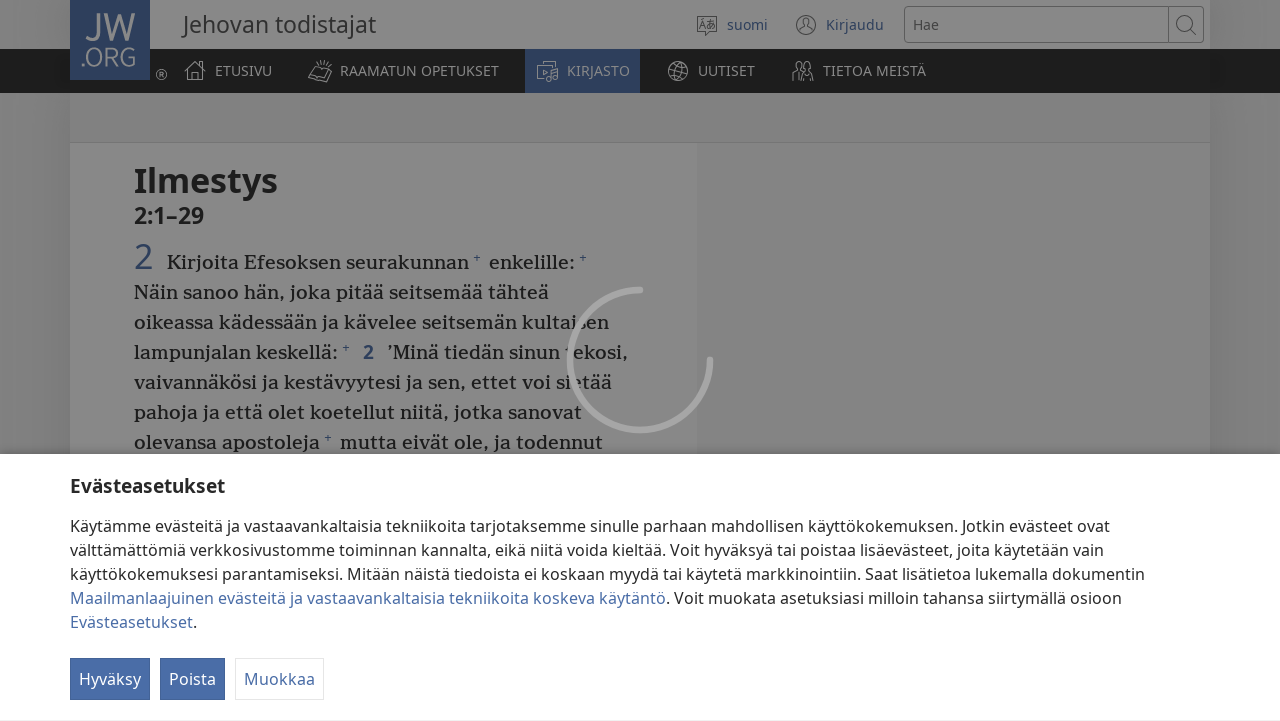

--- FILE ---
content_type: text/html; charset=utf-8
request_url: https://www.jw.org/fi/kirjasto/raamattu/tutkimisraamattu/kirjat/ilmestys/2/
body_size: 19212
content:
<!DOCTYPE html>

<html lang="fi" dir="ltr" xml:lang="fi" prefix="og: http://ogp.me/ns#">

   <head>
      <meta charset="utf-8" />
      <meta http-equiv="X-UA-Compatible" content="IE=edge,chrome=1" />
      <base href="https://www.jw.org/"><!--[if lte IE 6]></base><![endif]-->
      <title>Ilmestys 2 | Raamattu verkossa | Uuden maailman käännös</title>
      <meta http-equiv="Content-type" content="text/html; charset=utf-8" />
<meta name="keywords" content="ilmestys 2, raamattu, raamattu verkossa, uuden maailman käännös, pyhä raamattu, um, jehovan todistajat" />
<meta name="description" content="Ilmestys&amp;nbsp;2:1–29&amp;nbsp;– Lue Raamattua verkossa tai lataa se ilmaiseksi. Pyhän Raamatun Uuden maailman käännös on Jehovan todistajien julkaisema." />
<link rel="alternate" type="text/html" title="Raamatunkirjat" hreflang="fi" href="https://www.jw.org/fi/kirjasto/raamattu/tutkimisraamattu/kirjat/" />
<link rel="alternate" type="text/html" title="Books of the Bible" hreflang="en" href="https://www.jw.org/en/library/bible/study-bible/books/" />
<link rel="alternate" type="text/html" title="Bibelens bøger" hreflang="da" href="https://www.jw.org/da/bibliotek/bibelen/studiebibel/b%C3%B8ger/" />
<link rel="alternate" type="text/html" title="Bibelböcker" hreflang="sv" href="https://www.jw.org/sv/bibliotek/bibeln/studiebibeln/b%C3%B6cker/" />
<link rel="alternate" type="text/html" title="Біблійні книги" hreflang="uk" href="https://www.jw.org/uk/%D0%B1%D1%96%D0%B1%D0%BB%D1%96%D0%BE%D1%82%D0%B5%D0%BA%D0%B0/%D0%B1%D1%96%D0%B1%D0%BB%D1%96%D1%8F/%D0%BD%D0%B0%D0%B2%D1%87%D0%B0%D0%BB%D1%8C%D0%BD%D0%B5-%D0%B2%D0%B8%D0%B4%D0%B0%D0%BD%D0%BD%D1%8F-%D0%B1%D1%96%D0%B1%D0%BB%D1%96%D1%97/%D0%BA%D0%BD%D0%B8%D0%B3%D0%B8/" />
<link rel="alternate" type="text/html" title="Boeken van de Bijbel" hreflang="nl" href="https://www.jw.org/nl/bibliotheek/bijbel/studiebijbel/boeken/" />
<link rel="alternate" type="text/html" title="बाइबल की किताबें" hreflang="hi" href="https://www.jw.org/hi/%E0%A4%B2%E0%A4%BE%E0%A4%87%E0%A4%AC%E0%A5%8D%E0%A4%B0%E0%A5%87%E0%A4%B0%E0%A5%80/%E0%A4%AC%E0%A4%BE%E0%A4%87%E0%A4%AC%E0%A4%B2/%E0%A4%85%E0%A4%A7%E0%A5%8D%E0%A4%AF%E0%A4%AF%E0%A4%A8-%E0%A4%AC%E0%A4%BE%E0%A4%87%E0%A4%AC%E0%A4%B2/%E0%A4%95%E0%A4%BF%E0%A4%A4%E0%A4%BE%E0%A4%AC%E0%A5%87%E0%A4%82/" />
<link rel="alternate" type="text/html" title="성경의 책들" hreflang="ko" href="https://www.jw.org/ko/%EB%9D%BC%EC%9D%B4%EB%B8%8C%EB%9F%AC%EB%A6%AC/%EC%84%B1%EA%B2%BD/%EC%97%B0%EA%B5%AC%EC%9A%A9-%EC%84%B1%EA%B2%BD/%EC%B1%85%EB%AA%85/" />
<link rel="alternate" type="text/html" title="Libri della Bibbia" hreflang="it" href="https://www.jw.org/it/biblioteca-digitale/bibbia/bibbia-per-lo-studio/libri/" />
<link rel="alternate" type="text/html" title="ബൈബി​ളി​ലെ പുസ്‌ത​കങ്ങൾ" hreflang="ml" href="https://www.jw.org/ml/%E0%B4%B2%E0%B5%88%E0%B4%AC%E0%B5%8D%E0%B4%B0%E0%B4%B1%E0%B4%BF/%E0%B4%AC%E0%B5%88%E0%B4%AC%E0%B4%BF%E0%B5%BE/%E0%B4%AA%E0%B4%A0%E0%B4%A8%E0%B4%AC%E0%B5%88%E0%B4%AC%E0%B4%BF%E0%B5%BE/%E0%B4%AA%E0%B5%81%E0%B4%B8%E0%B5%8D%E2%80%8C%E0%B4%A4%E0%B4%95%E0%B4%99%E0%B5%8D%E0%B4%99%E0%B5%BE/" />
<link rel="alternate" type="text/html" title="Изге Язмаларның китаплары" hreflang="tt" href="https://www.jw.org/tt/%D0%BA%D0%B8%D1%82%D0%B0%D0%BF%D1%85%D0%B0%D0%BD%D3%99/%D0%B8%D0%B7%D0%B3%D0%B5-%D1%8F%D0%B7%D0%BC%D0%B0%D0%BB%D0%B0%D1%80/%D3%A9%D0%B9%D1%80%D3%99%D0%BD%D2%AF-%D3%A9%D1%87%D0%B5%D0%BD-%D0%B8%D0%B7%D0%B3%D0%B5-%D1%8F%D0%B7%D0%BC%D0%B0%D0%BB%D0%B0%D1%80/%D0%BA%D0%B8%D1%82%D0%B0%D0%BF%D0%BB%D0%B0%D1%80/" />
<link rel="alternate" type="text/html" title="பைபிள் புத்தகங்கள்" hreflang="ta" href="https://www.jw.org/ta/%E0%AE%B2%E0%AF%88%E0%AE%AA%E0%AF%8D%E0%AE%B0%E0%AE%B0%E0%AE%BF/%E0%AE%AA%E0%AF%88%E0%AE%AA%E0%AE%BF%E0%AE%B3%E0%AF%8D/%E0%AE%86%E0%AE%B0%E0%AE%BE%E0%AE%AF%E0%AF%8D%E0%AE%9A%E0%AF%8D%E0%AE%9A%E0%AE%BF-%E0%AE%AA%E0%AF%88%E0%AE%AA%E0%AE%BF%E0%AE%B3%E0%AF%8D/%E0%AE%AA%E0%AF%81%E0%AE%A4%E0%AF%8D%E0%AE%A4%E0%AE%95%E0%AE%99%E0%AF%8D%E0%AE%95%E0%AE%B3%E0%AF%8D/" />
<link rel="alternate" type="text/html" title="Livros da Bíblia" hreflang="pt" href="https://www.jw.org/pt/biblioteca/biblia/biblia-de-estudo/livros/" />
<link rel="alternate" type="text/html" title="A Biblia könyvei" hreflang="hu" href="https://www.jw.org/hu/konyvtar/biblia/magyarazatos-biblia/konyvek/" />
<link rel="alternate" type="text/html" title="Buku-Buku Alkitab" hreflang="id" href="https://www.jw.org/id/perpustakaan/alkitab/alkitab-pelajaran/buku-buku/" />
<link rel="alternate" type="text/html" title="Bøkene i Bibelen" hreflang="no" href="https://www.jw.org/no/bibliotek/bibelen/studiebibel/boker/" />
<link rel="alternate" type="text/html" title="Piibli raamatud" hreflang="et" href="https://www.jw.org/et/raamatukogu/piibel/oppepiibel/raamatud/" />
<link rel="alternate" type="text/html" title="หนังสือในคัมภีร์ไบเบิล" hreflang="th" href="https://www.jw.org/th/%E0%B8%AB%E0%B8%99%E0%B8%B1%E0%B8%87%E0%B8%AA%E0%B8%B7%E0%B8%AD%E0%B9%81%E0%B8%A5%E0%B8%B0%E0%B8%AA%E0%B8%B7%E0%B9%88%E0%B8%AD%E0%B8%95%E0%B9%88%E0%B8%B2%E0%B8%87%E0%B9%86/%E0%B8%84%E0%B8%B1%E0%B8%A1%E0%B8%A0%E0%B8%B5%E0%B8%A3%E0%B9%8C%E0%B9%84%E0%B8%9A%E0%B9%80%E0%B8%9A%E0%B8%B4%E0%B8%A5/%E0%B8%84%E0%B8%B1%E0%B8%A1%E0%B8%A0%E0%B8%B5%E0%B8%A3%E0%B9%8C%E0%B9%84%E0%B8%9A%E0%B9%80%E0%B8%9A%E0%B8%B4%E0%B8%A5%E0%B8%89%E0%B8%9A%E0%B8%B1%E0%B8%9A%E0%B8%A8%E0%B8%B6%E0%B8%81%E0%B8%A9%E0%B8%B2/%E0%B8%AB%E0%B8%99%E0%B8%B1%E0%B8%87%E0%B8%AA%E0%B8%B7%E0%B8%AD/" />
<link rel="alternate" type="text/html" title="聖書の各書" hreflang="ja" href="https://www.jw.org/ja/%E3%83%A9%E3%82%A4%E3%83%96%E3%83%A9%E3%83%AA%E3%83%BC/%E8%81%96%E6%9B%B8/%E3%82%B9%E3%82%BF%E3%83%87%E3%82%A3%E3%83%BC%E7%89%88%E8%81%96%E6%9B%B8/%E5%90%84%E6%9B%B8/" />
<link rel="alternate" type="text/html" title="Księgi biblijne" hreflang="pl" href="https://www.jw.org/pl/biblioteka/biblia/biblia-wydanie-do-studium/ksiegi/" />
<link rel="alternate" type="text/html" title="Bibelbücher" hreflang="de" href="https://www.jw.org/de/bibliothek/bibel/studienbibel/buecher/" />
<link rel="alternate" type="text/html" title="Livres de la Bible" hreflang="fr" href="https://www.jw.org/fr/biblioth%C3%A8que/bible/bible-d-etude/livres/" />
<link rel="alternate" type="text/html" title="Mga Aklat sa Bibliya" hreflang="tl" href="https://www.jw.org/tl/library/bibliya/bibliya-para-sa-pag-aaral/aklat/" />
<link rel="alternate" type="text/html" title="Livros da Bíblia" hreflang="pt-pt" href="https://www.jw.org/pt-pt/biblioteca/biblia/biblia-estudo/livros/" />
<link rel="alternate" type="text/html" title="Libros de la Biblia" hreflang="es" href="https://www.jw.org/es/biblioteca/biblia/biblia-estudio/libros/" />
<link rel="alternate" type="text/html" title="聖經Shèngjīng卷目juànmù" hreflang="cmn-hant" href="https://www.jw.org/cmn-hant/%E5%A4%9A%E5%AA%92%E9%AB%94%E5%9C%96%E6%9B%B8%E9%A4%A8/%E8%81%96%E7%B6%93/%E7%B2%BE%E8%AE%80%E6%9C%AC%E8%81%96%E7%B6%93/%E8%81%96%E7%B6%93%E5%8D%B7%E7%9B%AE/" />
<link rel="alternate" type="text/html" title="圣经Shèngjīng卷目juànmù" hreflang="cmn-hans" href="https://www.jw.org/cmn-hans/%E5%A4%9A%E5%AA%92%E4%BD%93%E5%9B%BE%E4%B9%A6%E9%A6%86/%E5%9C%A3%E7%BB%8F/%E7%B2%BE%E8%AF%BB%E6%9C%AC%E5%9C%A3%E7%BB%8F/%E5%9C%A3%E7%BB%8F%E5%8D%B7%E7%9B%AE/" />
<link rel="alternate" type="text/html" title="Cărțile Bibliei" hreflang="ro" href="https://www.jw.org/ro/biblioteca/biblia/biblia-de-studiu/c%C4%83r%C8%9Bi/" />
<link rel="alternate" type="text/html" title="Книги Библии" hreflang="ru" href="https://www.jw.org/ru/%D0%B1%D0%B8%D0%B1%D0%BB%D0%B8%D0%BE%D1%82%D0%B5%D0%BA%D0%B0/%D0%B1%D0%B8%D0%B1%D0%BB%D0%B8%D1%8F/%D1%83%D1%87%D0%B5%D0%B1%D0%BD%D0%B0%D1%8F-%D0%B1%D0%B8%D0%B1%D0%BB%D0%B8%D1%8F/%D0%BA%D0%BD%D0%B8%D0%B3%D0%B8/" />

      <meta name="google" content="notranslate" />
      <link rel="shortcut icon" href="/favicon.ico" />
      <link rel="apple-touch-icon-precomposed" sizes="144x144" href="https://assetsnffrgf-a.akamaihd.net/assets/ct/1f9b464c18/images/icon_homeButton.png" />
      <link rel="icon" href="https://assetsnffrgf-a.akamaihd.net/assets/ct/1f9b464c18/images/icon_favicon.gif" />
      
         <link rel="canonical" href="https://www.jw.org/fi/kirjasto/raamattu/tutkimisraamattu/kirjat/ilmestys/2/" />
      

      <meta name="viewport" content="width=device-width, initial-scale=1.0" />

      
      
         <meta name="format-detection" content="telephone=no" />
      

      
         <meta name="robots" content="max-image-preview:large" />
      

      
      <meta name="application-name" content="JW.ORG" />
      <meta name="msapplication-TileColor" content="#ffffff" />
      <meta name="msapplication-square70x70logo" content="https://assetsnffrgf-a.akamaihd.net/assets/ct/1f9b464c18/images/tile_squareSmall.png" />
      <meta name="msapplication-square150x150logo" content="https://assetsnffrgf-a.akamaihd.net/assets/ct/1f9b464c18/images/tile_squareMedium.png" />
      <meta name="msapplication-wide310x150logo" content="https://assetsnffrgf-a.akamaihd.net/assets/ct/1f9b464c18/images/tile_landscape.png" />
      <meta name="msapplication-square310x310logo" content="https://assetsnffrgf-a.akamaihd.net/assets/ct/1f9b464c18/images/tile_squareLarge.png" />
      
      
         <meta property="og:image" content="https://cms-imgp.jw-cdn.org/img/p/1001070103/univ/art/1001070103_univ_lsr_lg.jpg" />
         <meta property="og:image:width" content="1200" />
         <meta property="og:image:height" content="600" />
      
      <meta property="og:title" content="Ilmestys 2 | Raamattu verkossa | Uuden maailman käännös" />
      <meta property="og:url" content="https://www.jw.org/fi/kirjasto/raamattu/tutkimisraamattu/kirjat/" />
      <meta property="og:site_name" content="JW.ORG"/>
      <meta property="og:description" content="Ilmestys&amp;nbsp;2:1–29&amp;nbsp;– Lue Raamattua verkossa tai lataa se ilmaiseksi. Pyhän Raamatun Uuden maailman käännös on Jehovan todistajien julkaisema."/>
      <meta property="og:type" content="article" />

      <script type="text/javascript" src="/fi/i18n.js?v=2552828400"></script>
   <link rel="stylesheet" type="text/css" href="https://b.jw-cdn.org/code/media-player/v3.3.0/css/media-player.css" />
<link rel="stylesheet" type="text/css" href="https://assetsnffrgf-a.akamaihd.net/assets/ct/1f9b464c18/collector.css" />
</head>

   <body id="mid1001070103" lang="fi" dir="ltr" xml:lang="fi" data-insight-context-id="bc-66002_nwtsty" class="noJS publications pub-nwtsty dir-ltr ml-FI ms-ROMAN docId-1001070103 docClass-121 StudyBible reading">
      
<script type="text/javascript">
   document.body.className = document.body.className.replace(/\bnoJS\b/, 'yesJS');
</script>

      
<script type="text/javascript">
   var theme;

   try {
      function canUseFunctionalCookies() {
         return (document.cookie || '').indexOf('cookieConsent-FUNCTIONAL=true') !== -1;
      }

      theme = canUseFunctionalCookies() ? localStorage.getItem('userPref-appearance') : undefined;

      if (typeof theme === 'string') {
         theme = JSON.parse(theme);
      }

      if (theme === 'dark' || theme === 'light') {
         document.body.classList.add('cc-theme--' + theme);
         document.body.classList.add('mediaPlayer-theme--' + theme);
      }
   } catch(e) {}
</script>

      <div id="screenReaderNavLinkTop">
   <p class="noPrint">
      <button class="primaryButton jsSkipLink jsSkipToContentLink">
         <span class="buttonText">Siirry sisältöön</span>
      </button>
   </p>
   
      
   
</div>

      <div id="pageConfig"
   data-content_lang="fi"
   data-content_lang_direction="ltr"
   data-content_lang_script="ROMAN"
   data-wt_lang="FI"
   data-is_sign_language=""
   data-menu_default_collapsed="true"
   data-base_path="/"
   data-assets_base_url="https://assetsnffrgf-a.akamaihd.net/assets/ct/1f9b464c18"
   data-finder_base_link="https://www.jw.org/finder?"
   data-open_base_link="https://www.jw.org/open?"
   data-pubmedia_url="https://b.jw-cdn.org/apis/pub-media/GETPUBMEDIALINKS"
   data-wol_link_api_url="https://b.jw-cdn.org/apis/wol-link"
   data-page_id="mid1001070103"
   data-body_classes="publications pub-nwtsty dir-ltr ml-FI ms-ROMAN docId-1001070103 docClass-121 StudyBible reading"
   data-jwt_location="https://b.jw-cdn.org/tokens/jworg.jwt"
   data-mediator_url="https://b.jw-cdn.org/apis/mediator"
   data-insight_events_url="https://b.jw-cdn.org/apis/insight/events"
   data-i18n_api_url="https://b.jw-cdn.org/apis/i18n"
   data-language_api="/fi/languages"
   
      
         
            data-bible_html_api="/fi/kirjasto/raamattu/tutkimisraamattu/kirjat/json/html/"
         
            data-bible_data_api="/fi/kirjasto/raamattu/tutkimisraamattu/kirjat/json/data/"
         
            data-bible_multimedia_api="/fi/kirjasto/raamattu/tutkimisraamattu/kirjat/json/multimedia/"
         
            data-bible_translations_api="/fi/kirjasto/raamattu/tutkimisraamattu/kirjat/json/translations/"
         
            data-bible_translations-html_api="/fi/kirjasto/raamattu/tutkimisraamattu/kirjat/json/translations-html/"
         
         data-preferred_bible="nwtsty"
         data-preferred_bible_available_verses="1001001-66022021"
         
            data-bible_audio_data_api="https://b.jw-cdn.org/apis/pub-media/GETPUBMEDIALINKS?booknum=66&amp;output=json&amp;pub=nwtsty&amp;fileformat=MP3&amp;alllangs=0&amp;track=2&amp;langwritten=FI&amp;txtCMSLang=FI"
         

         
            data-bible_html_api_nwtsty="/fi/kirjasto/raamattu/tutkimisraamattu/kirjat/json/html/"
         
            data-bible_data_api_nwtsty="/fi/kirjasto/raamattu/tutkimisraamattu/kirjat/json/data/"
         
            data-bible_multimedia_api_nwtsty="/fi/kirjasto/raamattu/tutkimisraamattu/kirjat/json/multimedia/"
         
            data-bible_translations_api_nwtsty="/fi/kirjasto/raamattu/tutkimisraamattu/kirjat/json/translations/"
         
            data-bible_translations-html_api_nwtsty="/fi/kirjasto/raamattu/tutkimisraamattu/kirjat/json/translations-html/"
         
            data-bible_html_api_nwt="/fi/kirjasto/raamattu/nwt/sis%C3%A4llys/json/html/"
         
            data-bible_data_api_nwt="/fi/kirjasto/raamattu/nwt/sis%C3%A4llys/json/data/"
         
            data-bible_multimedia_api_nwt="/fi/kirjasto/raamattu/nwt/sis%C3%A4llys/json/multimedia/"
         
            data-bible_translations_api_nwt="/fi/kirjasto/raamattu/nwt/sis%C3%A4llys/json/translations/"
         
            data-bible_translations-html_api_nwt="/fi/kirjasto/raamattu/nwt/sis%C3%A4llys/json/translations-html/"
         
            data-bible_html_api_bi12="/fi/kirjasto/raamattu/bi12/kirjat/json/html/"
         
            data-bible_data_api_bi12="/fi/kirjasto/raamattu/bi12/kirjat/json/data/"
         
            data-bible_multimedia_api_bi12="/fi/kirjasto/raamattu/bi12/kirjat/json/multimedia/"
         
            data-bible_translations_api_bi12="/fi/kirjasto/raamattu/bi12/kirjat/json/translations/"
         
            data-bible_translations-html_api_bi12="/fi/kirjasto/raamattu/bi12/kirjat/json/translations-html/"
         

         

         data-bible_editions_api="/fi/kirjasto/raamattu/json/"
      
   
   

   
   style="display:none;"></div>

      
   
      <div style="display:none;" class="jsVideoPoster mid1001070103" data-src="https://cms-imgp.jw-cdn.org/img/p/1001070103/univ/art/1001070103_univ_lsr_xl.jpg" data-alt="Pyhä Raamattu – Uuden maailman käännös (tutkimislaitos)"></div>
   



      
         


<div id="mobileNavTopBar">
   <header class="cms-clearfix">
      
         
         <a href="/fi/" class="mobileLogo" title="Siirry JW.ORGin etusivulle">
            <span class="srText">JW.ORG</span>
         </a>
      

      
      <div class="navBarControls">
         
         <button type="button" id="mobileLangOpen" class="navBarButton mobileLang" aria-expanded="false">
            <span class="navBarButton-icon" aria-hidden="true">
               <i class="jwf-jw-icons-all jwi-language"></i>
            </span>
            <span class="navBarButton-text srText">Vaihda sivuston kieli</span>
         </button>
         <div id="mobileLang" class="cms-clearfix rightPanel loading">
         </div>
         <div id="mobileLangShelf" class="rightPanel loading">
            <button type="button" id="mobileLangClose" class="closePanel" aria-labelledby="mobileLangOpen mobileLangClose">
               <span class="closePanel-text srText">SULJE</span>
               <span class="closePanel-icon" aria-hidden="true">
                  <i class="jwf-jw-icons-all jwi-x"></i>
               </span>
            </button>
         </div>

         
         <a href='https://hub.jw.org/home/fi' class="srText" target='_blank' rel='noreferrer noopener'>
            Kirjaudu
            (avaa uuden ikkunan)
         </a>

         
         
            
               
               <div role="search">
                  <a href="/fi/hae/" class="navBarButton mobileSearch">
                     <span class="navBarButton-icon" aria-hidden="true">
                        <i class="jwf-jw-icons-all jwi-magnifying-glass"></i>
                     </span>
                     <span class="navBarButton-text srText">Hae JW.ORG-sivustolta</span>
                  </a>
               </div>
            
         

         
         <nav role="navigation" aria-label="Ensisijainen">
            <button type="button" id="mobileNavOpen" class="navBarButton mobileMenu" aria-expanded="false">
               <span class="navBarButton-icon" aria-hidden="true">
                  <i class="jwf-jw-icons-all jwi-menu"></i>
               </span>
               <span class="navBarButton-text srText">NÄYTÄ VALIKKO</span>
            </button>
            <div id="mobileNav" class="cms-clearfix rightPanel publications pub-nwtsty dir-ltr ml-FI ms-ROMAN docId-1001070103 docClass-121 StudyBible reading">
               
               
                  <div class="mobileNavLink lvl1 link pub-ijw dir-ltr ml-FI ms-ROMAN docId-1011200 docClass-130 HomePage">
                     <a class="siteSectionTitle navTitleWrapper cms-clearfix" href="/fi/">
                        <span class="jwIcon mid1011200" aria-hidden="true"></span>
                        <span class="navTitle">
                           ETUSIVU
                        </span>
                     </a>
                  </div>
               

               
               
               
                  
                  
                     
                     
                  
                     
                     
                        <div class="mobileNavLink lvl1 link bibleTeachings pub-ijw dir-ltr ml-FI ms-ROMAN docId-1011201 docClass-130 BibleTeachings">
   <a class="siteSectionTitle navTitleWrapper" href="/fi/raamatun-opetukset/">
      <span class="jwIcon mid1011201" aria-hidden="true"></span>
      <span class="navTitle" id="navTitle1011201">
         RAAMATUN OPETUKSET
      </span>
   </a>
   
      <button type="button" id="navTitleExpand1011201" class="secondaryButton expandButton jsExpandNav "
         aria-expanded="false"
         aria-labelledby="navTitle1011201 navTitleExpand1011201">
         <span class="expandButton-border">
            <span class="expandButton-icon buttonIcon" aria-hidden="true">
               <i class="jwf-jw-icons-all jwi-chevron-down"></i>
            </span>
            <span class="srText">Näytä enemmän</span>
         </span>
      </button>
   
</div>



   <div class="jsCollapsableBlock" role="list">
      
         
         
         
         <div class="mobileNavLink lvl2 link bibleTeachings pub-ijw dir-ltr ml-FI ms-ROMAN docId-1011202 docClass-130 CollectionIndexPage" role="listitem">
            <a class="siteSectionTitle navTitleWrapper" href="/fi/raamatun-opetukset/kysymyksia/">
               <span class="jwIcon mid1011202" aria-hidden="true"></span>
               <span class="navTitle">
                  Kysymyksiä ja vastauksia Raamatusta
               </span>
            </a>
         </div>
      
         
         
         
         <div class="mobileNavLink lvl2 link bibleTeachings pub-ijw dir-ltr ml-FI ms-ROMAN docId-1011703 docClass-130 SimpleCollectionPage" role="listitem">
            <a class="siteSectionTitle navTitleWrapper" href="/fi/raamatun-opetukset/raamatun-jakeita/">
               <span class="jwIcon mid1011703" aria-hidden="true"></span>
               <span class="navTitle">
                  Raamatun jakeita selitettynä
               </span>
            </a>
         </div>
      
         
         
         
         <div class="mobileNavLink lvl2 link bibleTeachings pub-ijw dir-ltr ml-FI ms-ROMAN docId-1011722 docClass-130 ArticleOnlyLandingPage" role="listitem">
            <a class="siteSectionTitle navTitleWrapper" href="/fi/raamatun-opetukset/henkilokohtainen-raamattukurssi/">
               <span class="jwIcon mid1011722" aria-hidden="true"></span>
               <span class="navTitle">
                  Raamattukurssi
               </span>
            </a>
         </div>
      
         
         
         
         <div class="mobileNavLink lvl2 link bibleTeachings pub-ijw dir-ltr ml-FI ms-ROMAN docId-1011539 docClass-130 BibleStudyToolsV2" role="listitem">
            <a class="siteSectionTitle navTitleWrapper" href="/fi/raamatun-opetukset/ty%C3%B6kaluja-raamatun-tutkimiseen/">
               <span class="jwIcon mid1011539" aria-hidden="true"></span>
               <span class="navTitle">
                  Työkaluja Raamatun tutkimiseen
               </span>
            </a>
         </div>
      
         
         
         
         <div class="mobileNavLink lvl2 link bibleTeachings pub-ijw dir-ltr ml-FI ms-ROMAN docId-1011556 docClass-130 CollectionIndexPage" role="listitem">
            <a class="siteSectionTitle navTitleWrapper" href="/fi/raamatun-opetukset/onnellinen-elama/">
               <span class="jwIcon mid1011556" aria-hidden="true"></span>
               <span class="navTitle">
                  Onnellinen elämä
               </span>
            </a>
         </div>
      
         
         
         
         <div class="mobileNavLink lvl2 link bibleTeachings pub-ijw dir-ltr ml-FI ms-ROMAN docId-1011205 docClass-130 CollectionIndexPage" role="listitem">
            <a class="siteSectionTitle navTitleWrapper" href="/fi/raamatun-opetukset/perhe/">
               <span class="jwIcon mid1011205" aria-hidden="true"></span>
               <span class="navTitle">
                  Avioliitto &amp; perhe 
               </span>
            </a>
         </div>
      
         
         
         
         <div class="mobileNavLink lvl2 link bibleTeachings pub-ijw dir-ltr ml-FI ms-ROMAN docId-1011206 docClass-130 CollectionIndexPage" role="listitem">
            <a class="siteSectionTitle navTitleWrapper" href="/fi/raamatun-opetukset/nuoret/">
               <span class="jwIcon mid1011206" aria-hidden="true"></span>
               <span class="navTitle">
                  Nuoret ja nuoret aikuiset
               </span>
            </a>
         </div>
      
         
         
         
         <div class="mobileNavLink lvl2 link bibleTeachings pub-ijw dir-ltr ml-FI ms-ROMAN docId-1011204 docClass-130 ChildrenLandingPage" role="listitem">
            <a class="siteSectionTitle navTitleWrapper" href="/fi/raamatun-opetukset/lapset/">
               <span class="jwIcon mid1011204" aria-hidden="true"></span>
               <span class="navTitle">
                  Lapset
               </span>
            </a>
         </div>
      
         
         
         
         <div class="mobileNavLink lvl2 link bibleTeachings pub-ijw dir-ltr ml-FI ms-ROMAN docId-1011580 docClass-130 CollectionIndexPage" role="listitem">
            <a class="siteSectionTitle navTitleWrapper" href="/fi/raamatun-opetukset/usko-jumalaan/">
               <span class="jwIcon mid1011580" aria-hidden="true"></span>
               <span class="navTitle">
                  Usko Jumalaan
               </span>
            </a>
         </div>
      
         
         
         
         <div class="mobileNavLink lvl2 link bibleTeachings pub-ijw dir-ltr ml-FI ms-ROMAN docId-1011552 docClass-130 CollectionIndexPage" role="listitem">
            <a class="siteSectionTitle navTitleWrapper" href="/fi/raamatun-opetukset/tiede/">
               <span class="jwIcon mid1011552" aria-hidden="true"></span>
               <span class="navTitle">
                  Tiede &amp; Raamattu
               </span>
            </a>
         </div>
      
         
         
         
         <div class="mobileNavLink lvl2 link bibleTeachings pub-ijw dir-ltr ml-FI ms-ROMAN docId-1011569 docClass-130 CollectionIndexPage" role="listitem">
            <a class="siteSectionTitle navTitleWrapper" href="/fi/raamatun-opetukset/historia/">
               <span class="jwIcon mid1011569" aria-hidden="true"></span>
               <span class="navTitle">
                  Historia &amp; Raamattu
               </span>
            </a>
         </div>
      
      
      
   </div>


                     
                  
                     
                     
                        <div class="mobileNavLink lvl1 section publications pub-ijw dir-ltr ml-FI ms-ROMAN docId-1011207 docClass-130 FeaturedPublications">
   <a class="siteSectionTitle navTitleWrapper" href="/fi/kirjasto/">
      <span class="jwIcon mid1011207" aria-hidden="true"></span>
      <span class="navTitle" id="navTitle1011207">
         KIRJASTO
      </span>
   </a>
   
      <button type="button" id="navTitleExpand1011207" class="secondaryButton expandButton jsExpandNav jsPreExpand"
         aria-expanded="false"
         aria-labelledby="navTitle1011207 navTitleExpand1011207">
         <span class="expandButton-border">
            <span class="expandButton-icon buttonIcon" aria-hidden="true">
               <i class="jwf-jw-icons-all jwi-chevron-down"></i>
            </span>
            <span class="srText">Näytä enemmän</span>
         </span>
      </button>
   
</div>



   <div class="jsCollapsableBlock" role="list">
      
         
         
         
         <div class="mobileNavLink lvl2 section publications pub-ijw dir-ltr ml-FI ms-ROMAN docId-1011208 docClass-130 BibleLandingPage" role="listitem">
            <a class="siteSectionTitle navTitleWrapper" href="/fi/kirjasto/raamattu/">
               <span class="jwIcon mid1011208" aria-hidden="true"></span>
               <span class="navTitle">
                  Raamatut
               </span>
            </a>
         </div>
      
         
         
         
         <div class="mobileNavLink lvl2 link publications pub-ijw dir-ltr ml-FI ms-ROMAN docId-1011210 docClass-130 PublicationsDefaultLandingPage" role="listitem">
            <a class="siteSectionTitle navTitleWrapper" href="/fi/kirjasto/kirjat/">
               <span class="jwIcon mid1011210" aria-hidden="true"></span>
               <span class="navTitle">
                  Kirjat
               </span>
            </a>
         </div>
      
         
         
         
         <div class="mobileNavLink lvl2 link publications pub-ijw dir-ltr ml-FI ms-ROMAN docId-1011756 docClass-130 PublicationsDefaultLandingPage" role="listitem">
            <a class="siteSectionTitle navTitleWrapper" href="/fi/kirjasto/kirjaset/">
               <span class="jwIcon mid1011756" aria-hidden="true"></span>
               <span class="navTitle">
                  Kirjaset
               </span>
            </a>
         </div>
      
         
         
         
         <div class="mobileNavLink lvl2 link publications pub-ijw dir-ltr ml-FI ms-ROMAN docId-1011759 docClass-130 PublicationsDefaultLandingPage" role="listitem">
            <a class="siteSectionTitle navTitleWrapper" href="/fi/kirjasto/traktaatit/">
               <span class="jwIcon mid1011759" aria-hidden="true"></span>
               <span class="navTitle">
                  Traktaatit ja kutsut
               </span>
            </a>
         </div>
      
         
         
         
         <div class="mobileNavLink lvl2 link publications pub-ijw dir-ltr ml-FI ms-ROMAN docId-1011678 docClass-130 ArticleSeries" role="listitem">
            <a class="siteSectionTitle navTitleWrapper" href="/fi/kirjasto/artikkelisarjat/">
               <span class="jwIcon mid1011678" aria-hidden="true"></span>
               <span class="navTitle">
                  Artikkelisarjat
               </span>
            </a>
         </div>
      
         
         
         
         <div class="mobileNavLink lvl2 link publications pub-ijw dir-ltr ml-FI ms-ROMAN docId-1011209 docClass-130 PublicationsMagazinesLandingPage" role="listitem">
            <a class="siteSectionTitle navTitleWrapper" href="/fi/kirjasto/lehdet/">
               <span class="jwIcon mid1011209" aria-hidden="true"></span>
               <span class="navTitle">
                  Lehdet
               </span>
            </a>
         </div>
      
         
         
         
         <div class="mobileNavLink lvl2 link publications pub-ijw dir-ltr ml-FI ms-ROMAN docId-1011529 docClass-130 PublicationsMWBLandingPage" role="listitem">
            <a class="siteSectionTitle navTitleWrapper" href="/fi/kirjasto/elama-ja-palvelus-tyokirja/">
               <span class="jwIcon mid1011529" aria-hidden="true"></span>
               <span class="navTitle">
                  Työkirjat
               </span>
            </a>
         </div>
      
         
         
         
         <div class="mobileNavLink lvl2 link publications excludeSecondLevelNavFromFooter pub-ijw dir-ltr ml-FI ms-ROMAN docId-1013413 docClass-130 PublicationsKMLandingPage" role="listitem">
            <a class="siteSectionTitle navTitleWrapper" href="/fi/kirjasto/valtakunnan-palveluksemme/">
               <span class="jwIcon mid1013413" aria-hidden="true"></span>
               <span class="navTitle">
                  Valtakunnan Palveluksemme
               </span>
            </a>
         </div>
      
         
         
         
         <div class="mobileNavLink lvl2 link publications pub-ijw dir-ltr ml-FI ms-ROMAN docId-1011758 docClass-130 PublicationsDefaultLandingPage" role="listitem">
            <a class="siteSectionTitle navTitleWrapper" href="/fi/kirjasto/ohjelmalehtiset/">
               <span class="jwIcon mid1011758" aria-hidden="true"></span>
               <span class="navTitle">
                  Ohjelmalehtiset
               </span>
            </a>
         </div>
      
         
         
         
         <div class="mobileNavLink lvl2 link publications pub-ijw dir-ltr ml-FI ms-ROMAN docId-1011757 docClass-130 PublicationsDefaultLandingPage" role="listitem">
            <a class="siteSectionTitle navTitleWrapper" href="/fi/kirjasto/hakemistot/">
               <span class="jwIcon mid1011757" aria-hidden="true"></span>
               <span class="navTitle">
                  Hakemistot
               </span>
            </a>
         </div>
      
         
         
         
         <div class="mobileNavLink lvl2 link publications pub-ijw dir-ltr ml-FI ms-ROMAN docId-1011752 docClass-130 PublicationsDefaultLandingPage" role="listitem">
            <a class="siteSectionTitle navTitleWrapper" href="/fi/kirjasto/oppaat/">
               <span class="jwIcon mid1011752" aria-hidden="true"></span>
               <span class="navTitle">
                  Oppaat
               </span>
            </a>
         </div>
      
         
         
         
            <div class="mobileNavLink jsVODStudioLink lvl2 publications pub-ijw dir-ltr ml-FI ms-ROMAN docId-1011214 docClass-130 VideosPage" role="listitem">
               <a href="/fi/kirjasto/videot/#fi/categories/VODStudio" class="navTitleWrapper">
                  <span class="navTitleIcon" aria-hidden="true">
                     <i class="jwf-jw-icons-all jwi-jw-square"></i>
                  </span>
                  <span class="navTitle">
                     JW Broadcasting<sup>®</sup>
                  </span>
               </a>
            </div>
         
         <div class="mobileNavLink lvl2 link publications pub-ijw dir-ltr ml-FI ms-ROMAN docId-1011214 docClass-130 VideosPage" role="listitem">
            <a class="siteSectionTitle navTitleWrapper" href="/fi/kirjasto/videot/">
               <span class="jwIcon mid1011214" aria-hidden="true"></span>
               <span class="navTitle">
                  Videot
               </span>
            </a>
         </div>
      
         
         
         
         <div class="mobileNavLink lvl2 link publications pub-ijw dir-ltr ml-FI ms-ROMAN docId-1011211 docClass-130 MusicLandingPage" role="listitem">
            <a class="siteSectionTitle navTitleWrapper" href="/fi/kirjasto/musiikki-laulut/">
               <span class="jwIcon mid1011211" aria-hidden="true"></span>
               <span class="navTitle">
                  Musiikki
               </span>
            </a>
         </div>
      
         
         
         
         <div class="mobileNavLink lvl2 link publications pub-ijw dir-ltr ml-FI ms-ROMAN docId-1011212 docClass-130 PublicationsDefaultLandingPage" role="listitem">
            <a class="siteSectionTitle navTitleWrapper" href="/fi/kirjasto/raamattu-kuunnelmat/">
               <span class="jwIcon mid1011212" aria-hidden="true"></span>
               <span class="navTitle">
                  Kuunnelmat
               </span>
            </a>
         </div>
      
         
         
         
         <div class="mobileNavLink lvl2 link publications pub-ijw dir-ltr ml-FI ms-ROMAN docId-1011213 docClass-130 PublicationsDefaultLandingPage" role="listitem">
            <a class="siteSectionTitle navTitleWrapper" href="/fi/kirjasto/dramatisoitu-raamatunluku/">
               <span class="jwIcon mid1011213" aria-hidden="true"></span>
               <span class="navTitle">
                  Dramatisoitu raamatunluku
               </span>
            </a>
         </div>
      
      
         <div class="mobileNavLink lvl2 publications pub-ijw dir-ltr ml-FI ms-ROMAN docId-1011207 docClass-130 FeaturedPublications" role="listitem">
            <a href='https://wol.jw.org/wol/finder?wtlocale=FI' target='_blank' class="navTitleWrapper" rel='noreferrer noopener'>
               <span class="navTitleIcon" aria-hidden="true">
                  <i class="jwf-jw-icons-all jwi-watchtower-square"></i>
               </span>
               <span class="navTitle">
                  Verkkokirjasto
               </span>
               <span class="srText">(avaa uuden ikkunan)</span>
            </a>
         </div>
      
      
   </div>


                     
                  
                     
                     
                        <div class="mobileNavLink lvl1 link news pub-ijw dir-ltr ml-FI ms-ROMAN docId-1011216 docClass-130 PaginatedArticleListPage">
   <a class="siteSectionTitle navTitleWrapper" href="/fi/uutiset/">
      <span class="jwIcon mid1011216" aria-hidden="true"></span>
      <span class="navTitle" id="navTitle1011216">
         UUTISET
      </span>
   </a>
   
</div>




                     
                  
                     
                     
                        <div class="mobileNavLink lvl1 link aboutUs pub-ijw dir-ltr ml-FI ms-ROMAN docId-1011228 docClass-130 AboutUsLandingPage">
   <a class="siteSectionTitle navTitleWrapper" href="/fi/jehovan-todistajat/">
      <span class="jwIcon mid1011228" aria-hidden="true"></span>
      <span class="navTitle" id="navTitle1011228">
         TIETOA MEISTÄ
      </span>
   </a>
   
      <button type="button" id="navTitleExpand1011228" class="secondaryButton expandButton jsExpandNav "
         aria-expanded="false"
         aria-labelledby="navTitle1011228 navTitleExpand1011228">
         <span class="expandButton-border">
            <span class="expandButton-icon buttonIcon" aria-hidden="true">
               <i class="jwf-jw-icons-all jwi-chevron-down"></i>
            </span>
            <span class="srText">Näytä enemmän</span>
         </span>
      </button>
   
</div>



   <div class="jsCollapsableBlock" role="list">
      
         
         
         
         <div class="mobileNavLink lvl2 link aboutUs pub-ijw dir-ltr ml-FI ms-ROMAN docId-1011233 docClass-130 AboutUsFAQPage" role="listitem">
            <a class="siteSectionTitle navTitleWrapper" href="/fi/jehovan-todistajat/usein-kysytty%C3%A4/">
               <span class="jwIcon mid1011233" aria-hidden="true"></span>
               <span class="navTitle">
                  Usein kysyttyä
               </span>
            </a>
         </div>
      
         
         
         
         <div class="mobileNavLink lvl2 link aboutUs pub-ijwau dir-ltr ml-FI ms-ROMAN docId-502012232 docClass-141 RequestVisitPage" role="listitem">
            <a href='/fi/jehovan-todistajat/jata-yhteydenottopyynto/' class="siteSectionTitle navTitleWrapper"  target='_blank' rel='noreferrer noopener'>
               <span class="jwIcon mid502012232" aria-hidden="true"></span>
               <span class="navTitle">
                  Jätä yhteydenottopyyntö
               </span>
            </a>
         </div>
      
         
         
         
         <div class="mobileNavLink lvl2 link aboutUs pub-ijw dir-ltr ml-FI ms-ROMAN docId-1011231 docClass-130 BranchOfficeInfoPage" role="listitem">
            <a class="siteSectionTitle navTitleWrapper" href="/fi/jehovan-todistajat/ota-yhteytta/">
               <span class="jwIcon mid1011231" aria-hidden="true"></span>
               <span class="navTitle">
                  Ota yhteyttä
               </span>
            </a>
         </div>
      
         
         
         
         <div class="mobileNavLink lvl2 link aboutUs pub-ijw dir-ltr ml-FI ms-ROMAN docId-1011232 docClass-130 BranchOfficeInfoPage" role="listitem">
            <a class="siteSectionTitle navTitleWrapper" href="/fi/jehovan-todistajat/betelin-kiertokaynnit/">
               <span class="jwIcon mid1011232" aria-hidden="true"></span>
               <span class="navTitle">
                  Betelin kiertokäynnit
               </span>
            </a>
         </div>
      
         
         
         
         <div class="mobileNavLink lvl2 link aboutUs pub-ijw dir-ltr ml-FI ms-ROMAN docId-1011229 docClass-130 AppsLinkPage" role="listitem">
            <a class="siteSectionTitle navTitleWrapper" href="/fi/jehovan-todistajat/kokoukset/">
               <span class="jwIcon mid1011229" aria-hidden="true"></span>
               <span class="navTitle">
                  Kokoukset
               </span>
            </a>
         </div>
      
         
         
         
         <div class="mobileNavLink lvl2 link aboutUs pub-ijw dir-ltr ml-FI ms-ROMAN docId-1011268 docClass-130 AppsLinkPage" role="listitem">
            <a class="siteSectionTitle navTitleWrapper" href="/fi/jehovan-todistajat/muistojuhla/">
               <span class="jwIcon mid1011268" aria-hidden="true"></span>
               <span class="navTitle">
                  Muistojuhla
               </span>
            </a>
         </div>
      
         
         
         
         <div class="mobileNavLink lvl2 link aboutUs pub-ijw dir-ltr ml-FI ms-ROMAN docId-1011230 docClass-130 AppsLinkPage" role="listitem">
            <a class="siteSectionTitle navTitleWrapper" href="/fi/jehovan-todistajat/konventit/">
               <span class="jwIcon mid1011230" aria-hidden="true"></span>
               <span class="navTitle">
                  Konventit
               </span>
            </a>
         </div>
      
         
         
         
         <div class="mobileNavLink lvl2 link aboutUs pub-ijw dir-ltr ml-FI ms-ROMAN docId-1011444 docClass-130 AboutUsActivitiesPage" role="listitem">
            <a class="siteSectionTitle navTitleWrapper" href="/fi/jehovan-todistajat/toimintaa/">
               <span class="jwIcon mid1011444" aria-hidden="true"></span>
               <span class="navTitle">
                  Toiminta
               </span>
            </a>
         </div>
      
         
         
         
         <div class="mobileNavLink lvl2 link aboutUs pub-ijw dir-ltr ml-FI ms-ROMAN docId-1011656 docClass-130 CollectionIndexPage" role="listitem">
            <a class="siteSectionTitle navTitleWrapper" href="/fi/jehovan-todistajat/kokemuksia/">
               <span class="jwIcon mid1011656" aria-hidden="true"></span>
               <span class="navTitle">
                  Kokemuksia
               </span>
            </a>
         </div>
      
         
         
         
         <div class="mobileNavLink lvl2 link aboutUs pub-ijw dir-ltr ml-FI ms-ROMAN docId-1011537 docClass-130 AroundTheWorldPage" role="listitem">
            <a class="siteSectionTitle navTitleWrapper" href="/fi/jehovan-todistajat/kansainv%C3%A4linen/">
               <span class="jwIcon mid1011537" aria-hidden="true"></span>
               <span class="navTitle">
                  Kansainvälinen järjestö
               </span>
            </a>
         </div>
      
      
      
         <div class="mobileNavLink lvl2 aboutUs pub-ijw dir-ltr ml-FI ms-ROMAN docId-1011228 docClass-130 AboutUsLandingPage" role="listitem">
            <a href='https://donate.jw.org/fi' target='_blank' class="navTitleWrapper" rel='noreferrer noopener'>
               <span class="navTitleIcon" aria-hidden="true">
                  <i class="jwf-jw-icons-all jwi-donation"></i>
               </span>
               <span class="navTitle">
                  Lahjoitukset
               </span>
               <span class="srText">(avaa uuden ikkunan)</span>
            </a>
         </div>
      
   </div>


                     
                  
                     
                     
                  
                     
                     
                  
                     
                     
                  
               

               
               <div class="mobileNavLink lvl1 link">
                  <a href='https://hub.jw.org/home/fi' class="siteSectionTitle navTitleWrapper cms-clearfix" target='_blank' rel='noreferrer noopener'>
                     <span class="navTitleIcon">
                        <i class="jwf-jw-icons-all jwi-person-circle"></i>
                     </span>
                     <span class="navTitle">
                        KIRJAUDU
                     </span>
                     <span class="srText">(avaa uuden ikkunan)</span>
                  </a>
               </div>
            </div>
            <div id="mobileNavShelf" class="rightPanel">
               <button type="button" id="mobileNavClose" class="closePanel" aria-labelledby="mobileNavOpen mobileNavClose">
                  <span class="closePanel-text srText">SULJE</span>
                  <span class="closePanel-icon" aria-hidden="true">
                     <i class="jwf-jw-icons-all jwi-x"></i>
                  </span>
               </button>
            </div>
         </nav>
      </div>
   </header>
</div>


         

<div id="regionHeader" class="jsLockedChrome">
   <div class="wrapper">
      <div class="wrapperShadow">
         <header id="siteHeader">
            
            <div id="siteLogoPrint"><img src="https://assetsnffrgf-a.akamaihd.net/assets/ct/1f9b464c18/images/siteLogo-jworg-print.png" alt="" /></div>
            <div id="siteLogoPrintRTL"><img src="https://assetsnffrgf-a.akamaihd.net/assets/ct/1f9b464c18/images/siteLogo-jworg-print-rtl.png" alt="" /></div>
            <a id="siteLogo" href="/fi/" title="Siirry JW.ORGin etusivulle">
               <span class="srText">JW.ORG</span>
            </a>
            <div class="siteNameContainer">
               <h2 id="siteName">Jehovan todistajat</h2>
            </div>
            <div class="siteFeaturesContainer">
               <a class="tertiaryButton siteFeaturesItem jsChooseSiteLanguage" href="/fi/choose-language?locale=fi&prefer=lang&pub=nwtsty&bible=66002000">
                  <span class="buttonIcon" aria-hidden="true">
                     <i class="jwf-jw-icons-all jwi-language"></i>
                  </span>
                  <span class="srText">Valitse kieli</span>
                  <span class="buttonText">suomi</span>
               </a>
               <a href='https://hub.jw.org/home/fi' class="tertiaryButton siteFeaturesItem" target='_blank' rel='noreferrer noopener'>
                  <span class="buttonIcon" aria-hidden="true">
                     <i class="jwf-jw-icons-all jwi-person-circle"></i>
                  </span>
                  <span class="buttonText">Kirjaudu</span>
                  <span class="srText">(avaa uuden ikkunan)</span>
               </a>
               
                  
                  <div class="siteSearchContainer siteFeaturesItem" role="search">
                     
<form class="siteSearch" action="/fi/hae/" method="GET">

  <input type="text" class="siteSearchKeywords" name="q" placeholder="Hae" aria-label="Hae teksti" />
   
   <button type="submit" class="tertiaryButton siteSearchSubmit">
      <span class="buttonIcon" aria-hidden="true">
         <i class="jwf-jw-icons-all jwi-magnifying-glass"></i>
      </span>
      <span class="srText">Hae</span>
   </button>
</form>


                  </div>
               
            </div>
         </header>
      </div>
   </div>
</div>



         

<div id="regionPrimaryNav" class="jsLockedChrome">
   <div class="wrapper">
      <div class="wrapperShadow cms-clearfix">
         
         
         <div id="primaryNavRegion" class="publications pub-nwtsty dir-ltr ml-FI ms-ROMAN docId-1001070103 docClass-121 StudyBible reading">
            <nav role="navigation" aria-label="Ensisijainen" class="primaryNav">
               <ul class="primaryNavMenu jsDropdownNav">
                  
                  
                     <li class="primaryNavItem pub-ijw dir-ltr ml-FI ms-ROMAN docId-1011200 docClass-130 HomePage">
                        <a class="iconLink"
                           href="/fi/">
                           <span class="iconLink-icon jwIcon mid1011200" aria-hidden="true"></span>
                           <span class="iconLink-text">ETUSIVU</span>
                        </a>
                     </li>
                  

                  
                  
                  
                     
                     
                        
                        
                     
                        
                        
                           
   <li class="primaryNavItem link bibleTeachings pub-ijw dir-ltr ml-FI ms-ROMAN docId-1011201 docClass-130 BibleTeachings jsDropdownNavItem">
      <a class="iconLink jsDropdownNavButton"
         role="button"
         href="/fi/raamatun-opetukset/">
         <span class="iconLink-icon jwIcon mid1011201" aria-hidden="true"></span>
         <span class="iconLink-text">RAAMATUN OPETUKSET</span>
      </a>
      <ul class="subNav jsDropdownSubNav">
   <li class="subNavItem lvl1">
      <a class="iconLink"
         
         href="/fi/raamatun-opetukset/">
         <span class="iconLink-icon jwIcon mid1011201" aria-hidden="true"></span>
         <span class="iconLink-text">Raamatun opetukset</span>
      </a>
   </li>
   <li class="subNavBody">
      
         
<ul class="subNavLvl2Menu">
   
      
         
         <li class="subNavItem lvl2">
            <a class="iconLink"
               
               href="/fi/raamatun-opetukset/kysymyksia/">
               <span class="iconLink-icon jwIcon mid1011202" aria-hidden="true"></span>
               <span class="iconLink-text">Kysymyksiä ja vastauksia Raamatusta</span>
            </a>
            
         </li>
      
         
         <li class="subNavItem lvl2">
            <a class="iconLink"
               
               href="/fi/raamatun-opetukset/raamatun-jakeita/">
               <span class="iconLink-icon jwIcon mid1011703" aria-hidden="true"></span>
               <span class="iconLink-text">Raamatun jakeita selitettynä</span>
            </a>
            
         </li>
      
         
         <li class="subNavItem lvl2">
            <a class="iconLink"
               
               href="/fi/raamatun-opetukset/henkilokohtainen-raamattukurssi/">
               <span class="iconLink-icon jwIcon mid1011722" aria-hidden="true"></span>
               <span class="iconLink-text">Raamattukurssi</span>
            </a>
            
         </li>
      
         
         <li class="subNavItem lvl2">
            <a class="iconLink"
               
               href="/fi/raamatun-opetukset/ty%C3%B6kaluja-raamatun-tutkimiseen/">
               <span class="iconLink-icon jwIcon mid1011539" aria-hidden="true"></span>
               <span class="iconLink-text">Työkaluja Raamatun tutkimiseen</span>
            </a>
            
         </li>
      
   

   

   
</ul>

      

      
         
<ul class="subNavLvl2Menu">
   
      
         
         <li class="subNavItem lvl2">
            <a class="iconLink"
               
               href="/fi/raamatun-opetukset/onnellinen-elama/">
               <span class="iconLink-icon jwIcon mid1011556" aria-hidden="true"></span>
               <span class="iconLink-text">Onnellinen elämä</span>
            </a>
            
         </li>
      
         
         <li class="subNavItem lvl2">
            <a class="iconLink"
               
               href="/fi/raamatun-opetukset/perhe/">
               <span class="iconLink-icon jwIcon mid1011205" aria-hidden="true"></span>
               <span class="iconLink-text">Avioliitto &amp; perhe </span>
            </a>
            
         </li>
      
         
         <li class="subNavItem lvl2">
            <a class="iconLink"
               
               href="/fi/raamatun-opetukset/nuoret/">
               <span class="iconLink-icon jwIcon mid1011206" aria-hidden="true"></span>
               <span class="iconLink-text">Nuoret ja nuoret aikuiset</span>
            </a>
            
         </li>
      
         
         <li class="subNavItem lvl2">
            <a class="iconLink"
               
               href="/fi/raamatun-opetukset/lapset/">
               <span class="iconLink-icon jwIcon mid1011204" aria-hidden="true"></span>
               <span class="iconLink-text">Lapset</span>
            </a>
            
         </li>
      
   

   

   
</ul>

      

      
         
<ul class="subNavLvl2Menu">
   
      
         
         <li class="subNavItem lvl2">
            <a class="iconLink"
               
               href="/fi/raamatun-opetukset/usko-jumalaan/">
               <span class="iconLink-icon jwIcon mid1011580" aria-hidden="true"></span>
               <span class="iconLink-text">Usko Jumalaan</span>
            </a>
            
         </li>
      
         
         <li class="subNavItem lvl2">
            <a class="iconLink"
               
               href="/fi/raamatun-opetukset/tiede/">
               <span class="iconLink-icon jwIcon mid1011552" aria-hidden="true"></span>
               <span class="iconLink-text">Tiede &amp; Raamattu</span>
            </a>
            
         </li>
      
         
         <li class="subNavItem lvl2">
            <a class="iconLink"
               
               href="/fi/raamatun-opetukset/historia/">
               <span class="iconLink-icon jwIcon mid1011569" aria-hidden="true"></span>
               <span class="iconLink-text">Historia &amp; Raamattu</span>
            </a>
            
         </li>
      
   

   

   
</ul>

      
   </li>
   <li class="subNavClose jsDropdownNavCloseButton">
      



<button type="button" class="">
   
   
   <span class="tertiaryButton  ">
      
         
            <span class="buttonIcon" aria-hidden="true">
               <i class="jwf-jw-icons-all jwi-x"></i>
            </span>
         
         
            <span class="srText">SULJE</span>
         
      
   </span>
</button>



   </li>
</ul>

   </li>


                        
                     
                        
                        
                           
   <li class="primaryNavItem section publications pub-ijw dir-ltr ml-FI ms-ROMAN docId-1011207 docClass-130 FeaturedPublications jsDropdownNavItem">
      <a class="iconLink jsDropdownNavButton"
         role="button"
         href="/fi/kirjasto/">
         <span class="iconLink-icon jwIcon mid1011207" aria-hidden="true"></span>
         <span class="iconLink-text">KIRJASTO</span>
      </a>
      <ul class="subNav jsDropdownSubNav">
   <li class="subNavItem lvl1">
      <a class="iconLink"
         
         href="/fi/kirjasto/">
         <span class="iconLink-icon jwIcon mid1011207" aria-hidden="true"></span>
         <span class="iconLink-text">Kirjasto</span>
      </a>
   </li>
   <li class="subNavBody">
      
         
<ul class="subNavLvl2Menu">
   
      
         
         <li class="subNavItem lvl2">
            <a class="iconLink"
               
               href="/fi/kirjasto/raamattu/">
               <span class="iconLink-icon jwIcon mid1011208" aria-hidden="true"></span>
               <span class="iconLink-text">Raamatut</span>
            </a>
            
         </li>
      
         
         <li class="subNavItem lvl2">
            <a class="iconLink"
               
               href="/fi/kirjasto/kirjat/">
               <span class="iconLink-icon jwIcon mid1011210" aria-hidden="true"></span>
               <span class="iconLink-text">Kirjat</span>
            </a>
            
         </li>
      
         
         <li class="subNavItem lvl2">
            <a class="iconLink"
               
               href="/fi/kirjasto/kirjaset/">
               <span class="iconLink-icon jwIcon mid1011756" aria-hidden="true"></span>
               <span class="iconLink-text">Kirjaset</span>
            </a>
            
         </li>
      
         
         <li class="subNavItem lvl2">
            <a class="iconLink"
               
               href="/fi/kirjasto/traktaatit/">
               <span class="iconLink-icon jwIcon mid1011759" aria-hidden="true"></span>
               <span class="iconLink-text">Traktaatit ja kutsut</span>
            </a>
            
         </li>
      
         
         <li class="subNavItem lvl2">
            <a class="iconLink"
               
               href="/fi/kirjasto/artikkelisarjat/">
               <span class="iconLink-icon jwIcon mid1011678" aria-hidden="true"></span>
               <span class="iconLink-text">Artikkelisarjat</span>
            </a>
            
         </li>
      
   

   

   
</ul>

      

      
         
<ul class="subNavLvl2Menu">
   
      
         
         <li class="subNavItem lvl2">
            <a class="iconLink"
               
               href="/fi/kirjasto/lehdet/">
               <span class="iconLink-icon jwIcon mid1011209" aria-hidden="true"></span>
               <span class="iconLink-text">Lehdet</span>
            </a>
            
         </li>
      
         
         <li class="subNavItem lvl2">
            <a class="iconLink"
               
               href="/fi/kirjasto/elama-ja-palvelus-tyokirja/">
               <span class="iconLink-icon jwIcon mid1011529" aria-hidden="true"></span>
               <span class="iconLink-text">Työkirjat</span>
            </a>
            
         </li>
      
         
         <li class="subNavItem lvl2">
            <a class="iconLink"
               
               href="/fi/kirjasto/valtakunnan-palveluksemme/">
               <span class="iconLink-icon jwIcon mid1013413" aria-hidden="true"></span>
               <span class="iconLink-text">Valtakunnan Palveluksemme</span>
            </a>
            
         </li>
      
         
         <li class="subNavItem lvl2">
            <a class="iconLink"
               
               href="/fi/kirjasto/ohjelmalehtiset/">
               <span class="iconLink-icon jwIcon mid1011758" aria-hidden="true"></span>
               <span class="iconLink-text">Ohjelmalehtiset</span>
            </a>
            
         </li>
      
         
         <li class="subNavItem lvl2">
            <a class="iconLink"
               
               href="/fi/kirjasto/hakemistot/">
               <span class="iconLink-icon jwIcon mid1011757" aria-hidden="true"></span>
               <span class="iconLink-text">Hakemistot</span>
            </a>
            
         </li>
      
         
         <li class="subNavItem lvl2">
            <a class="iconLink"
               
               href="/fi/kirjasto/oppaat/">
               <span class="iconLink-icon jwIcon mid1011752" aria-hidden="true"></span>
               <span class="iconLink-text">Oppaat</span>
            </a>
            
         </li>
      
   

   

   
</ul>

      

      
         
<ul class="subNavLvl2Menu">
   
      
         
            <li class="subNavItem lvl2">
               <a class="iconLink" href="/fi/kirjasto/videot/#fi/categories/VODStudio">
                  <span class="iconLink-icon" aria-hidden="true">
                     <i class="jwf-jw-icons-all jwi-jw-square"></i>
                  </span>
                  <span class="iconLink-text">JW Broadcasting<sup>®</sup></span>
               </a>
            </li>
         
         <li class="subNavItem lvl2">
            <a class="iconLink"
               
               href="/fi/kirjasto/videot/">
               <span class="iconLink-icon jwIcon mid1011214" aria-hidden="true"></span>
               <span class="iconLink-text">Videot</span>
            </a>
            
         </li>
      
         
         <li class="subNavItem lvl2">
            <a class="iconLink"
               
               href="/fi/kirjasto/musiikki-laulut/">
               <span class="iconLink-icon jwIcon mid1011211" aria-hidden="true"></span>
               <span class="iconLink-text">Musiikki</span>
            </a>
            
         </li>
      
         
         <li class="subNavItem lvl2">
            <a class="iconLink"
               
               href="/fi/kirjasto/raamattu-kuunnelmat/">
               <span class="iconLink-icon jwIcon mid1011212" aria-hidden="true"></span>
               <span class="iconLink-text">Kuunnelmat</span>
            </a>
            
         </li>
      
         
         <li class="subNavItem lvl2">
            <a class="iconLink"
               
               href="/fi/kirjasto/dramatisoitu-raamatunluku/">
               <span class="iconLink-icon jwIcon mid1011213" aria-hidden="true"></span>
               <span class="iconLink-text">Dramatisoitu raamatunluku</span>
            </a>
            
         </li>
      
   

   
      <li class="subNavItem lvl2">
         <a href='https://wol.jw.org/wol/finder?wtlocale=FI' class="iconLink"
            target='_blank'  rel='noreferrer noopener'>
            <span class="iconLink-icon" aria-hidden="true">
               <i class="jwf-jw-icons-all jwi-watchtower-square"></i>
            </span>
            <span class="iconLink-text">Verkkokirjasto</span>
            <span class="srText">(avaa uuden ikkunan)</span>
         </a>
      </li>
   

   
</ul>

      
   </li>
   <li class="subNavClose jsDropdownNavCloseButton">
      



<button type="button" class="">
   
   
   <span class="tertiaryButton  ">
      
         
            <span class="buttonIcon" aria-hidden="true">
               <i class="jwf-jw-icons-all jwi-x"></i>
            </span>
         
         
            <span class="srText">SULJE</span>
         
      
   </span>
</button>



   </li>
</ul>

   </li>


                        
                     
                        
                        
                           
   <li class="primaryNavItem link news pub-ijw dir-ltr ml-FI ms-ROMAN docId-1011216 docClass-130 PaginatedArticleListPage">
      <a class="iconLink"
         
         href="/fi/uutiset/">
         <span class="iconLink-icon jwIcon mid1011216" aria-hidden="true"></span>
         <span class="iconLink-text">UUTISET</span>
      </a>
   </li>


                        
                     
                        
                        
                           
   <li class="primaryNavItem link aboutUs pub-ijw dir-ltr ml-FI ms-ROMAN docId-1011228 docClass-130 AboutUsLandingPage jsDropdownNavItem">
      <a class="iconLink jsDropdownNavButton"
         role="button"
         href="/fi/jehovan-todistajat/">
         <span class="iconLink-icon jwIcon mid1011228" aria-hidden="true"></span>
         <span class="iconLink-text">TIETOA MEISTÄ</span>
      </a>
      <ul class="subNav jsDropdownSubNav">
   <li class="subNavItem lvl1">
      <a class="iconLink"
         
         href="/fi/jehovan-todistajat/">
         <span class="iconLink-icon jwIcon mid1011228" aria-hidden="true"></span>
         <span class="iconLink-text">Tietoa meistä</span>
      </a>
   </li>
   <li class="subNavBody">
      
         
<ul class="subNavLvl2Menu">
   
      
         
         <li class="subNavItem lvl2">
            <a class="iconLink"
               
               href="/fi/jehovan-todistajat/usein-kysytty%C3%A4/">
               <span class="iconLink-icon jwIcon mid1011233" aria-hidden="true"></span>
               <span class="iconLink-text">Usein kysyttyä</span>
            </a>
            
         </li>
      
         
         <li class="subNavItem lvl2">
            <a href='/fi/jehovan-todistajat/jata-yhteydenottopyynto/' class="iconLink"  target='_blank' rel='noreferrer noopener'>
               <span class="iconLink-icon jwIcon mid502012232" aria-hidden="true"></span>
               <span class="iconLink-text">Jätä yhteydenottopyyntö</span>
            </a>
            
         </li>
      
         
         <li class="subNavItem lvl2">
            <a class="iconLink"
               
               href="/fi/jehovan-todistajat/ota-yhteytta/">
               <span class="iconLink-icon jwIcon mid1011231" aria-hidden="true"></span>
               <span class="iconLink-text">Ota yhteyttä</span>
            </a>
            
         </li>
      
         
         <li class="subNavItem lvl2">
            <a class="iconLink"
               
               href="/fi/jehovan-todistajat/betelin-kiertokaynnit/">
               <span class="iconLink-icon jwIcon mid1011232" aria-hidden="true"></span>
               <span class="iconLink-text">Betelin kiertokäynnit</span>
            </a>
            
         </li>
      
   

   

   
</ul>

      

      
         
<ul class="subNavLvl2Menu">
   
      
         
         <li class="subNavItem lvl2">
            <a class="iconLink"
               
               href="/fi/jehovan-todistajat/kokoukset/">
               <span class="iconLink-icon jwIcon mid1011229" aria-hidden="true"></span>
               <span class="iconLink-text">Kokoukset</span>
            </a>
            
         </li>
      
         
         <li class="subNavItem lvl2">
            <a class="iconLink"
               
               href="/fi/jehovan-todistajat/muistojuhla/">
               <span class="iconLink-icon jwIcon mid1011268" aria-hidden="true"></span>
               <span class="iconLink-text">Muistojuhla</span>
            </a>
            
         </li>
      
         
         <li class="subNavItem lvl2">
            <a class="iconLink"
               
               href="/fi/jehovan-todistajat/konventit/">
               <span class="iconLink-icon jwIcon mid1011230" aria-hidden="true"></span>
               <span class="iconLink-text">Konventit</span>
            </a>
            
         </li>
      
   

   

   
</ul>

      

      
         
<ul class="subNavLvl2Menu">
   
      
         
         <li class="subNavItem lvl2">
            <a class="iconLink"
               
               href="/fi/jehovan-todistajat/toimintaa/">
               <span class="iconLink-icon jwIcon mid1011444" aria-hidden="true"></span>
               <span class="iconLink-text">Toiminta</span>
            </a>
            
         </li>
      
         
         <li class="subNavItem lvl2">
            <a class="iconLink"
               
               href="/fi/jehovan-todistajat/kokemuksia/">
               <span class="iconLink-icon jwIcon mid1011656" aria-hidden="true"></span>
               <span class="iconLink-text">Kokemuksia</span>
            </a>
            
         </li>
      
         
         <li class="subNavItem lvl2">
            <a class="iconLink"
               
               href="/fi/jehovan-todistajat/kansainv%C3%A4linen/">
               <span class="iconLink-icon jwIcon mid1011537" aria-hidden="true"></span>
               <span class="iconLink-text">Kansainvälinen järjestö</span>
            </a>
            
         </li>
      
   

   

   
      <li class="subNavItem lvl2">
         <a href='https://donate.jw.org/fi' class="iconLink"
            target='_blank'  rel='noreferrer noopener'>
            <span class="iconLink-icon" aria-hidden="true">
               <i class="jwf-jw-icons-all jwi-donation"></i>
            </span>
            <span class="iconLink-text">Lahjoitukset</span>
            <span class="srText">(avaa uuden ikkunan)</span>
         </a>
      </li>
   
</ul>

      
   </li>
   <li class="subNavClose jsDropdownNavCloseButton">
      



<button type="button" class="">
   
   
   <span class="tertiaryButton  ">
      
         
            <span class="buttonIcon" aria-hidden="true">
               <i class="jwf-jw-icons-all jwi-x"></i>
            </span>
         
         
            <span class="srText">SULJE</span>
         
      
   </span>
</button>



   </li>
</ul>

   </li>


                        
                     
                        
                        
                     
                        
                        
                     
                        
                        
                     
                  
               </ul>
            </nav>
         </div>
         
      </div>
   </div>
</div>



         <div id="regionMain">
            <div class="wrapper">
               <div class="wrapperShadow cms-clearfix">
                  <div class="actionBar cms">
    
<nav role="navigation" aria-label="Linkkipolut" class="breadcrumbs">
   <ol class="breadcrumbMenu">
      
         <li class="breadcrumbItem">
            
            
               
               <a href="/fi/kirjasto/" title="Kirjasto">Kirjasto</a>
            
         </li>
      
         <li class="breadcrumbItem">
            
            
               
               <a href="/fi/kirjasto/raamattu/" title="Raamatut">Raamatut</a>
            
         </li>
      
         <li class="breadcrumbItem">
            
            
               
               <a href="/fi/kirjasto/raamattu/tutkimisraamattu/" title="Pyhä Raamattu – Uuden maailman käännös (tutkimislaitos)">Pyhä Raamattu – Uuden maailman käännös (tutkimislaitos)</a>
            
         </li>
      
         <li class="breadcrumbItem">
            
            
               
               <a href="/fi/kirjasto/raamattu/tutkimisraamattu/kirjat/ilmestys/" title="Ilmestys">Ilmestys</a>
            
         </li>
      
         <li class="breadcrumbItem">
            
            
               <span aria-current="page" title="2">2</span>
            
         </li>
      
   </ol>
</nav>


    <div class="actionBarButtons jsActionBarButtons"></div>
</div>
                  <div class="sbNavBar cms-clearfix jsLockedChrome">
   <div class="sbNavBarControls jsBibleJumper cms-clearfix"></div>
   <div class="sbActionBarButtons"></div>
</div>


<main role="main" id="content" class="readingPane jsLockedContainer cms-clearfix">

   <article id="article" class="jwac docClass-121 docId-1001070103 ms-ROMAN ml-FI dir-ltr pub-nwtsty" data-bible-pub="nwtsty" data-booknum="66" data-bookname="Ilmestys" data-chapter="2" data-study-view="tabs" lang="fi" dir="ltr" xml:lang="fi">
      <header>
         <div class="textSizeIncrement">
   <h1>
      <span class="bibleDisplayTitle">
         
            Ilmestys
         
      </span>
      <span class="bibleRangeCitation">2:1–29</span>
   </h1>
</div>

      </header>

      <div id="bibleText" class="textSizeIncrement">
         <span class="verse" id="v66002001"><span class="style-b"><span class="chapterNum"><a href='/fi/kirjasto/raamattu/tutkimisraamattu/kirjat/ilmestys/2/#v66002001' data-anchor='#v66002001'>2 </a></span> Kirjoita Efesoksen seurakunnan<a class="xrefLink jsBibleLink" id="xreflink207960455" href="/fi/kirjasto/raamattu/tutkimisraamattu/kirjat/ilmestys/2/#v66002001-v66002029" data-bible="nwtsty" data-targetverses="44019001,49001001">+</a> enkelille:<a class="xrefLink jsBibleLink" id="xreflink207960463" href="/fi/kirjasto/raamattu/tutkimisraamattu/kirjat/ilmestys/2/#v66002001-v66002029" data-bible="nwtsty" data-targetverses="66001020">+</a> Näin sanoo hän, joka pitää seitsemää tähteä oikeassa kädessään ja kävelee seitsemän kultaisen lampunjalan keskellä:<a class="xrefLink jsBibleLink" id="xreflink207960471" href="/fi/kirjasto/raamattu/tutkimisraamattu/kirjat/ilmestys/2/#v66002001-v66002029" data-bible="nwtsty" data-targetverses="66001012-66001013">+</a></span></span>

<span class="verse" id="v66002002"><span class="style-b"><sup class="verseNum"><a href='/fi/kirjasto/raamattu/tutkimisraamattu/kirjat/ilmestys/2/#v66002002' data-anchor='#v66002002'>2 </a></sup> ’Minä tiedän sinun tekosi, vaivannäkösi ja kestävyytesi ja sen, ettet voi sietää pahoja ja että olet koetellut niitä, jotka sanovat olevansa apostoleja<a class="xrefLink jsBibleLink" id="xreflink207960481" href="/fi/kirjasto/raamattu/tutkimisraamattu/kirjat/ilmestys/2/#v66002001-v66002029" data-bible="nwtsty" data-targetverses="44020029-44020030,47011013,62004001">+</a> mutta eivät ole, ja todennut heidät valehtelijoiksi.</span></span>

<span class="verse" id="v66002003"><span class="style-b"><sup class="verseNum"><a href='/fi/kirjasto/raamattu/tutkimisraamattu/kirjat/ilmestys/2/#v66002003' data-anchor='#v66002003'>3 </a></sup> Sinä osoitat kestävyyttä ja olet pysynyt lujana minun nimeni tähden<a class="xrefLink jsBibleLink" id="xreflink207960496" href="/fi/kirjasto/raamattu/tutkimisraamattu/kirjat/ilmestys/2/#v66002001-v66002029" data-bible="nwtsty" data-targetverses="60004014">+</a> etkä ole uupunut.<a class="xrefLink jsBibleLink" id="xreflink207960502" href="/fi/kirjasto/raamattu/tutkimisraamattu/kirjat/ilmestys/2/#v66002001-v66002029" data-bible="nwtsty" data-targetverses="48006009">+</a></span></span>

<span class="verse" id="v66002004"><span class="style-b"><sup class="verseNum"><a href='/fi/kirjasto/raamattu/tutkimisraamattu/kirjat/ilmestys/2/#v66002004' data-anchor='#v66002004'>4 </a></sup> Se minulla on kuitenkin sinua vastaan, että olet menettänyt rakkauden, jota tunsit aluksi.</span>
<span class="parabreak"></span></span>

<span class="verse" id="v66002005"><span class="style-b first"><sup class="verseNum"><a href='/fi/kirjasto/raamattu/tutkimisraamattu/kirjat/ilmestys/2/#v66002005' data-anchor='#v66002005'>5 </a></sup> Muista siksi, mitä sinulla oli mutta minkä olet menettänyt.<a class="footnoteLink" id="footnotesource207960535" href='/fi/kirjasto/raamattu/tutkimisraamattu/kirjat/ilmestys/2/#fn207960535' data-anchor='#fn207960535'>*</a> Kadu<a class="xrefLink jsBibleLink" id="xreflink207960512" href="/fi/kirjasto/raamattu/tutkimisraamattu/kirjat/ilmestys/2/#v66002001-v66002029" data-bible="nwtsty" data-targetverses="66003019">+</a> ja tee sitä, mitä teit alussa. Jos et kadu etkä tee niin, minä tulen luoksesi ja siirrän lampunjalkasi<a class="xrefLink jsBibleLink" id="xreflink207960519" href="/fi/kirjasto/raamattu/tutkimisraamattu/kirjat/ilmestys/2/#v66002001-v66002029" data-bible="nwtsty" data-targetverses="66001020">+</a> pois paikaltaan.<a class="xrefLink jsBibleLink" id="xreflink207960528" href="/fi/kirjasto/raamattu/tutkimisraamattu/kirjat/ilmestys/2/#v66002001-v66002029" data-bible="nwtsty" data-targetverses="66002016">+</a></span></span>

<span class="verse" id="v66002006"><span class="style-b"><sup class="verseNum"><a href='/fi/kirjasto/raamattu/tutkimisraamattu/kirjat/ilmestys/2/#v66002006' data-anchor='#v66002006'>6 </a></sup> Se sinussa on kuitenkin hyvää, että sinä vihaat Nikolaoksen lahkon<a class="xrefLink jsBibleLink" id="xreflink207960541" href="/fi/kirjasto/raamattu/tutkimisraamattu/kirjat/ilmestys/2/#v66002001-v66002029" data-bible="nwtsty" data-targetverses="46011019,66002015">+</a> tekoja, joita minäkin vihaan.</span></span>

<span class="verse" id="v66002007"><span class="style-b"><sup class="verseNum"><a href='/fi/kirjasto/raamattu/tutkimisraamattu/kirjat/ilmestys/2/#v66002007' data-anchor='#v66002007'>7 </a></sup> Se, jolla on korvat, kuulkoon, mitä henki sanoo seurakunnille:<a class="xrefLink jsBibleLink" id="xreflink207960553" href="/fi/kirjasto/raamattu/tutkimisraamattu/kirjat/ilmestys/2/#v66002001-v66002029" data-bible="nwtsty" data-targetverses="40011015,66002017,66002029">+</a> sen, joka voittaa,<a class="xrefLink jsBibleLink" id="xreflink207960563" href="/fi/kirjasto/raamattu/tutkimisraamattu/kirjat/ilmestys/2/#v66002001-v66002029" data-bible="nwtsty" data-targetverses="62005004">+</a> minä annan syödä elämän puusta,<a class="xrefLink jsBibleLink" id="xreflink207960569" href="/fi/kirjasto/raamattu/tutkimisraamattu/kirjat/ilmestys/2/#v66002001-v66002029" data-bible="nwtsty" data-targetverses="45002006-45002007,66002010">+</a> joka on Jumalan paratiisissa.’</span>
<span class="parabreak"></span></span>

<span class="verse" id="v66002008"><span class="style-b first"><sup class="verseNum"><a href='/fi/kirjasto/raamattu/tutkimisraamattu/kirjat/ilmestys/2/#v66002008' data-anchor='#v66002008'>8 </a></sup> Kirjoita Smyrnan seurakunnan enkelille: Näin sanoo hän, Ensimmäinen ja Viimeinen,<a class="xrefLink jsBibleLink" id="xreflink207960579" href="/fi/kirjasto/raamattu/tutkimisraamattu/kirjat/ilmestys/2/#v66002001-v66002029" data-bible="nwtsty" data-targetverses="66001013,66001017">+</a> joka oli kuollut ja joka heräsi jälleen eloon:<a class="xrefLink jsBibleLink" id="xreflink207960588" href="/fi/kirjasto/raamattu/tutkimisraamattu/kirjat/ilmestys/2/#v66002001-v66002029" data-bible="nwtsty" data-targetverses="45014009">+</a></span></span>

<span class="verse" id="v66002009"><span class="style-b"><sup class="verseNum"><a href='/fi/kirjasto/raamattu/tutkimisraamattu/kirjat/ilmestys/2/#v66002009' data-anchor='#v66002009'>9 </a></sup> ’Minä tiedän sinun ahdinkosi ja köyhyytesi – sinä olet kuitenkin rikas –<a class="xrefLink jsBibleLink" id="xreflink207960598" href="/fi/kirjasto/raamattu/tutkimisraamattu/kirjat/ilmestys/2/#v66002001-v66002029" data-bible="nwtsty" data-targetverses="47006004,47006010,54006018-54006019,59002005">+</a> ja tiedän niiden herjaukset, jotka sanovat itseään juutalaisiksi, vaikkeivät todellisuudessa ole. He ovat Saatanan synagoga.<a class="xrefLink jsBibleLink" id="xreflink207960609" href="/fi/kirjasto/raamattu/tutkimisraamattu/kirjat/ilmestys/2/#v66002001-v66002029" data-bible="nwtsty" data-targetverses="66003009">+</a></span></span>

<span class="verse" id="v66002010"><span class="style-b"><sup class="verseNum"><a href='/fi/kirjasto/raamattu/tutkimisraamattu/kirjat/ilmestys/2/#v66002010' data-anchor='#v66002010'>10 </a></sup> Älä pelkää sitä, mitä joudut pian kärsimään.<a class="xrefLink jsBibleLink" id="xreflink207960619" href="/fi/kirjasto/raamattu/tutkimisraamattu/kirjat/ilmestys/2/#v66002001-v66002029" data-bible="nwtsty" data-targetverses="40010028">+</a> Paholainen<a class="footnoteLink" id="footnotesource207960641" href='/fi/kirjasto/raamattu/tutkimisraamattu/kirjat/ilmestys/2/#fn207960641' data-anchor='#fn207960641'>*</a> heittää teitä vankilaan, jotta teidät koeteltaisiin täysin, ja olette ahdingossa kymmenen päivää. Ole uskollinen aina kuolemaan asti, niin annan sinulle elämän kruunun.<a class="xrefLink jsBibleLink" id="xreflink207960628" href="/fi/kirjasto/raamattu/tutkimisraamattu/kirjat/ilmestys/2/#v66002001-v66002029" data-bible="nwtsty" data-targetverses="45002006-45002007,55004007-55004008,59001012,66020004">+</a></span></span>

<span class="verse" id="v66002011"><span class="style-b"><sup class="verseNum"><a href='/fi/kirjasto/raamattu/tutkimisraamattu/kirjat/ilmestys/2/#v66002011' data-anchor='#v66002011'>11 </a></sup> Se, jolla on korvat, kuulkoon,<a class="xrefLink jsBibleLink" id="xreflink207960648" href="/fi/kirjasto/raamattu/tutkimisraamattu/kirjat/ilmestys/2/#v66002001-v66002029" data-bible="nwtsty" data-targetverses="66013009">+</a> mitä henki sanoo seurakunnille: sitä, joka voittaa,<a class="xrefLink jsBibleLink" id="xreflink207960653" href="/fi/kirjasto/raamattu/tutkimisraamattu/kirjat/ilmestys/2/#v66002001-v66002029" data-bible="nwtsty" data-targetverses="62005005">+</a> ei toinen kuolema<a class="xrefLink jsBibleLink" id="xreflink207960661" href="/fi/kirjasto/raamattu/tutkimisraamattu/kirjat/ilmestys/2/#v66002001-v66002029" data-bible="nwtsty" data-targetverses="66020006,66020014,66021008">+</a> missään tapauksessa vahingoita.’</span>
<span class="parabreak"></span></span>

<span class="verse" id="v66002012"><span class="style-b first"><sup class="verseNum"><a href='/fi/kirjasto/raamattu/tutkimisraamattu/kirjat/ilmestys/2/#v66002012' data-anchor='#v66002012'>12 </a></sup> Kirjoita Pergamonin seurakunnan enkelille: Näin sanoo hän, jolla on terävä, pitkä, kaksiteräinen miekka:<a class="xrefLink jsBibleLink" id="xreflink207960671" href="/fi/kirjasto/raamattu/tutkimisraamattu/kirjat/ilmestys/2/#v66002001-v66002029" data-bible="nwtsty" data-targetverses="66001013,66001016,66019015">+</a></span></span>

<span class="verse" id="v66002013"><span class="style-b"><sup class="verseNum"><a href='/fi/kirjasto/raamattu/tutkimisraamattu/kirjat/ilmestys/2/#v66002013' data-anchor='#v66002013'>13 </a></sup> ’Minä tiedän, missä sinä asut: siellä, missä on Saatanan valtaistuin. Sinä pidät kuitenkin jatkuvasti kiinni minun nimestäni,<a class="xrefLink jsBibleLink" id="xreflink207960683" href="/fi/kirjasto/raamattu/tutkimisraamattu/kirjat/ilmestys/2/#v66002001-v66002029" data-bible="nwtsty" data-targetverses="41013009,66002003">+</a> etkä sinä kieltänyt uskoasi minuun<a class="xrefLink jsBibleLink" id="xreflink207960693" href="/fi/kirjasto/raamattu/tutkimisraamattu/kirjat/ilmestys/2/#v66002001-v66002029" data-bible="nwtsty" data-targetverses="42012008,62002023">+</a> Antipaankaan päivinä. Hän oli uskollinen todistajani,<a class="xrefLink jsBibleLink" id="xreflink207960697" href="/fi/kirjasto/raamattu/tutkimisraamattu/kirjat/ilmestys/2/#v66002001-v66002029" data-bible="nwtsty" data-targetverses="44001008">+</a> joka tapettiin<a class="xrefLink jsBibleLink" id="xreflink207960701" href="/fi/kirjasto/raamattu/tutkimisraamattu/kirjat/ilmestys/2/#v66002001-v66002029" data-bible="nwtsty" data-targetverses="40024009">+</a> vierellänne siellä, missä Saatana asuu.</span>
<span class="parabreak"></span></span>

<span class="verse" id="v66002014"><span class="style-b first"><sup class="verseNum"><a href='/fi/kirjasto/raamattu/tutkimisraamattu/kirjat/ilmestys/2/#v66002014' data-anchor='#v66002014'>14 </a></sup> Minulla on kuitenkin muutamia asioita sinua vastaan. Keskuudessasi on niitä, jotka pitävät kiinni Bileamin<a class="xrefLink jsBibleLink" id="xreflink207960705" href="/fi/kirjasto/raamattu/tutkimisraamattu/kirjat/ilmestys/2/#v66002001-v66002029" data-bible="nwtsty" data-targetverses="4031016,61002015,65001011">+</a> opetuksesta. Hän opetti Balakia<a class="xrefLink jsBibleLink" id="xreflink207960711" href="/fi/kirjasto/raamattu/tutkimisraamattu/kirjat/ilmestys/2/#v66002001-v66002029" data-bible="nwtsty" data-targetverses="4022004">+</a> asettamaan israelilaisten eteen houkutuksen<a class="footnoteLink" id="footnotesource207960726" href='/fi/kirjasto/raamattu/tutkimisraamattu/kirjat/ilmestys/2/#fn207960726' data-anchor='#fn207960726'>*</a> syödä epäjumalille uhrattua ja syyllistyä seksuaaliseen moraalittomuuteen.<a class="footnoteLink" id="footnotesource207960729" href='/fi/kirjasto/raamattu/tutkimisraamattu/kirjat/ilmestys/2/#fn207960729' data-anchor='#fn207960729'>*</a><a class="xrefLink jsBibleLink" id="xreflink207960715" href="/fi/kirjasto/raamattu/tutkimisraamattu/kirjat/ilmestys/2/#v66002001-v66002029" data-bible="nwtsty" data-targetverses="4025001-4025002,44015028-44015029,49005005">+</a></span></span>

<span class="verse" id="v66002015"><span class="style-b"><sup class="verseNum"><a href='/fi/kirjasto/raamattu/tutkimisraamattu/kirjat/ilmestys/2/#v66002015' data-anchor='#v66002015'>15 </a></sup> Keskuudessasi on myös niitä, jotka pitävät kiinni Nikolaoksen lahkon<a class="xrefLink jsBibleLink" id="xreflink207960734" href="/fi/kirjasto/raamattu/tutkimisraamattu/kirjat/ilmestys/2/#v66002001-v66002029" data-bible="nwtsty" data-targetverses="61002001,66002006">+</a> opetuksesta.</span></span>

<span class="verse" id="v66002016"><span class="style-b"><sup class="verseNum"><a href='/fi/kirjasto/raamattu/tutkimisraamattu/kirjat/ilmestys/2/#v66002016' data-anchor='#v66002016'>16 </a></sup> Niinpä kadu. Jos et, minä tulen luoksesi pian ja käyn sotaa heitä vastaan suuni pitkällä miekalla.<a class="xrefLink jsBibleLink" id="xreflink207960741" href="/fi/kirjasto/raamattu/tutkimisraamattu/kirjat/ilmestys/2/#v66002001-v66002029" data-bible="nwtsty" data-targetverses="66001013,66001016">+</a></span>
<span class="parabreak"></span></span>

<span class="verse" id="v66002017"><span class="style-b first"><sup class="verseNum"><a href='/fi/kirjasto/raamattu/tutkimisraamattu/kirjat/ilmestys/2/#v66002017' data-anchor='#v66002017'>17 </a></sup> Se, jolla on korvat, kuulkoon, mitä henki sanoo seurakunnille:<a class="xrefLink jsBibleLink" id="xreflink207960750" href="/fi/kirjasto/raamattu/tutkimisraamattu/kirjat/ilmestys/2/#v66002001-v66002029" data-bible="nwtsty" data-targetverses="66002007">+</a> Sille, joka voittaa,<a class="xrefLink jsBibleLink" id="xreflink207960757" href="/fi/kirjasto/raamattu/tutkimisraamattu/kirjat/ilmestys/2/#v66002001-v66002029" data-bible="nwtsty" data-targetverses="62005005,66003012">+</a> minä annan kätkettyä mannaa<a class="xrefLink jsBibleLink" id="xreflink207960766" href="/fi/kirjasto/raamattu/tutkimisraamattu/kirjat/ilmestys/2/#v66002001-v66002029" data-bible="nwtsty" data-targetverses="2016015,2016031,19078024,58009004">+</a> ja valkoisen pikkukiven. Pikkukiveen on kirjoitettu uusi nimi, jota ei tiedä kukaan muu kuin sen saaja.’</span>
<span class="parabreak"></span></span>

<span class="verse" id="v66002018"><span class="style-b first"><sup class="verseNum"><a href='/fi/kirjasto/raamattu/tutkimisraamattu/kirjat/ilmestys/2/#v66002018' data-anchor='#v66002018'>18 </a></sup> Kirjoita Tyatiran<a class="xrefLink jsBibleLink" id="xreflink207960778" href="/fi/kirjasto/raamattu/tutkimisraamattu/kirjat/ilmestys/2/#v66002001-v66002029" data-bible="nwtsty" data-targetverses="44016014">+</a> seurakunnan enkelille: Näin sanoo Jumalan Poika, hän, jolla on silmät kuin tulenliekki<a class="xrefLink jsBibleLink" id="xreflink207960785" href="/fi/kirjasto/raamattu/tutkimisraamattu/kirjat/ilmestys/2/#v66002001-v66002029" data-bible="nwtsty" data-targetverses="66019012">+</a> ja jonka jalat ovat kuin puhdasta kuparia:<a class="xrefLink jsBibleLink" id="xreflink207960794" href="/fi/kirjasto/raamattu/tutkimisraamattu/kirjat/ilmestys/2/#v66002001-v66002029" data-bible="nwtsty" data-targetverses="66001013-66001015">+</a></span></span>

<span class="verse" id="v66002019"><span class="style-b"><sup class="verseNum"><a href='/fi/kirjasto/raamattu/tutkimisraamattu/kirjat/ilmestys/2/#v66002019' data-anchor='#v66002019'>19 </a></sup> ’Minä tiedän sinun tekosi, rakkautesi, uskosi, palveluksesi ja kestävyytesi ja sen, että olet tehnyt viime aikoina enemmän kuin alussa.</span>
<span class="parabreak"></span></span>

<span class="verse" id="v66002020"><span class="style-b first"><sup class="verseNum"><a href='/fi/kirjasto/raamattu/tutkimisraamattu/kirjat/ilmestys/2/#v66002020' data-anchor='#v66002020'>20 </a></sup> Se minulla on kuitenkin sinua vastaan, että sinä suvaitset tuota naista, Isebeliä,<a class="xrefLink jsBibleLink" id="xreflink207960802" href="/fi/kirjasto/raamattu/tutkimisraamattu/kirjat/ilmestys/2/#v66002001-v66002029" data-bible="nwtsty" data-targetverses="11016031,12009022">+</a> joka sanoo itseään profeetaksi. Hän eksyttää orjiani opetuksellaan, niin että he syyllistyvät seksuaaliseen moraalittomuuteen<a class="footnoteLink" id="footnotesource207960822" href='/fi/kirjasto/raamattu/tutkimisraamattu/kirjat/ilmestys/2/#fn207960822' data-anchor='#fn207960822'>*</a><a class="xrefLink jsBibleLink" id="xreflink207960813" href="/fi/kirjasto/raamattu/tutkimisraamattu/kirjat/ilmestys/2/#v66002001-v66002029" data-bible="nwtsty" data-targetverses="46005011,48005019,49005005">+</a> ja syövät epäjumalille uhrattua.</span></span>

<span class="verse" id="v66002021"><span class="style-b"><sup class="verseNum"><a href='/fi/kirjasto/raamattu/tutkimisraamattu/kirjat/ilmestys/2/#v66002021' data-anchor='#v66002021'>21 </a></sup> Minä annoin hänelle aikaa katua, mutta hän ei halua katua seksuaalista moraalittomuuttaan.<a class="footnoteLink" id="footnotesource207960828" href='/fi/kirjasto/raamattu/tutkimisraamattu/kirjat/ilmestys/2/#fn207960828' data-anchor='#fn207960828'>*</a></span></span>

<span class="verse" id="v66002022"><span class="style-b"><sup class="verseNum"><a href='/fi/kirjasto/raamattu/tutkimisraamattu/kirjat/ilmestys/2/#v66002022' data-anchor='#v66002022'>22 </a></sup> Aion syöstä hänet sairasvuoteeseen ja ne, jotka tekevät hänen kanssaan aviorikoksen, suureen ahdinkoon, elleivät he kadu tekoja, joita hän on saanut heidät tekemään.</span></span>

<span class="verse" id="v66002023"><span class="style-b"><sup class="verseNum"><a href='/fi/kirjasto/raamattu/tutkimisraamattu/kirjat/ilmestys/2/#v66002023' data-anchor='#v66002023'>23 </a></sup> Minä surmaan hänen lapsensa tappavalla vitsauksella, jotta kaikki seurakunnat tulevat tietämään, että juuri minä tutkin sisimmät ajatukset<a class="footnoteLink" id="footnotesource207960840" href='/fi/kirjasto/raamattu/tutkimisraamattu/kirjat/ilmestys/2/#fn207960840' data-anchor='#fn207960840'>*</a> ja sydämen, ja minä annan teille jokaiselle tekojenne mukaan.<a class="xrefLink jsBibleLink" id="xreflink207960834" href="/fi/kirjasto/raamattu/tutkimisraamattu/kirjat/ilmestys/2/#v66002001-v66002029" data-bible="nwtsty" data-targetverses="66022012">+</a></span>
<span class="parabreak"></span></span>

<span class="verse" id="v66002024"><span class="style-b first"><sup class="verseNum"><a href='/fi/kirjasto/raamattu/tutkimisraamattu/kirjat/ilmestys/2/#v66002024' data-anchor='#v66002024'>24 </a></sup> Sanon kuitenkin teille muille Tyatirassa oleville, kaikille niille, jotka eivät noudata tuota opetusta ja jotka eivät ole tulleet tuntemaan niin sanottuja Saatanan syviä asioita:<a class="xrefLink jsBibleLink" id="xreflink207960848" href="/fi/kirjasto/raamattu/tutkimisraamattu/kirjat/ilmestys/2/#v66002001-v66002029" data-bible="nwtsty" data-targetverses="43008044">+</a> Minä en pane päällenne muuta taakkaa.</span></span>

<span class="verse" id="v66002025"><span class="style-b"><sup class="verseNum"><a href='/fi/kirjasto/raamattu/tutkimisraamattu/kirjat/ilmestys/2/#v66002025' data-anchor='#v66002025'>25 </a></sup> Pitäkää vain kiinni siitä, mitä teillä on, kunnes tulen.<a class="xrefLink jsBibleLink" id="xreflink207960856" href="/fi/kirjasto/raamattu/tutkimisraamattu/kirjat/ilmestys/2/#v66002001-v66002029" data-bible="nwtsty" data-targetverses="66003011">+</a></span></span>

<span class="verse" id="v66002026"><span class="style-b"><sup class="verseNum"><a href='/fi/kirjasto/raamattu/tutkimisraamattu/kirjat/ilmestys/2/#v66002026' data-anchor='#v66002026'>26 </a></sup> Sille, joka voittaa ja tekee loppuun asti niin kuin olen käskenyt, minä annan vallan kansoihin.<a class="xrefLink jsBibleLink" id="xreflink207960863" href="/fi/kirjasto/raamattu/tutkimisraamattu/kirjat/ilmestys/2/#v66002001-v66002029" data-bible="nwtsty" data-targetverses="19002008-19002009,40019028,42022028-42022030,66003021,66020004">+</a></span></span>

<span class="verse" id="v66002027"><span class="style-b"><sup class="verseNum"><a href='/fi/kirjasto/raamattu/tutkimisraamattu/kirjat/ilmestys/2/#v66002027' data-anchor='#v66002027'>27 </a></sup> Hän paimentaa ihmisiä rautasauvalla,<a class="xrefLink jsBibleLink" id="xreflink207960874" href="/fi/kirjasto/raamattu/tutkimisraamattu/kirjat/ilmestys/2/#v66002001-v66002029" data-bible="nwtsty" data-targetverses="66012005,66019015">+</a> niin että heidät murskataan kuin saviastiat, kuten minä olen saanut Isältäni vallan tehdä.</span></span>

<span class="verse" id="v66002028"><span class="style-b"><sup class="verseNum"><a href='/fi/kirjasto/raamattu/tutkimisraamattu/kirjat/ilmestys/2/#v66002028' data-anchor='#v66002028'>28 </a></sup> Minä annan hänelle aamutähden.<a class="xrefLink jsBibleLink" id="xreflink207960884" href="/fi/kirjasto/raamattu/tutkimisraamattu/kirjat/ilmestys/2/#v66002001-v66002029" data-bible="nwtsty" data-targetverses="66022016">+</a></span></span>

<span class="verse" id="v66002029"><span class="style-b"><sup class="verseNum"><a href='/fi/kirjasto/raamattu/tutkimisraamattu/kirjat/ilmestys/2/#v66002029' data-anchor='#v66002029'>29 </a></sup> Se, jolla on korvat, kuulkoon, mitä henki sanoo seurakunnille.’</span><span class="parabreak"></span></span>


      </div>

      <div class="groupFootnote">
         <h3>Alaviitteet</h3>
         <div class="footnote" id="fn207960535"><a class="fnSourceLink" href='/fi/kirjasto/raamattu/tutkimisraamattu/kirjat/ilmestys/2/#footnotesource207960535' data-anchor='#footnotesource207960535'>^&nbsp;</a><span class="">Kirjaim. ”siksi, mistä olet pudonnut”.</span></div>

<div class="footnote" id="fn207960641"><a class="fnSourceLink" href='/fi/kirjasto/raamattu/tutkimisraamattu/kirjat/ilmestys/2/#footnotesource207960641' data-anchor='#footnotesource207960641'>^&nbsp;</a><span class="">Kreik. <em>diábolos</em> ’panettelija’. Ks. <a class='jsDialogContentLink pub-nwtstg' data-highlightrange='p1-p3' data-title='Sanasto' data-page-id="mid1001077083" href='/fi/kirjasto/kirjat/raamatun-sanasto/paholainen/#p1'>sanasto</a>.</span></div>

<div class="footnote" id="fn207960726"><a class="fnSourceLink" href='/fi/kirjasto/raamattu/tutkimisraamattu/kirjat/ilmestys/2/#footnotesource207960726' data-anchor='#footnotesource207960726'>^&nbsp;</a><span class="">Tai ”kompastuskiveksi houkutuksen”.</span></div>

<div class="footnote" id="fn207960729"><a class="fnSourceLink" href='/fi/kirjasto/raamattu/tutkimisraamattu/kirjat/ilmestys/2/#footnotesource207960729' data-anchor='#footnotesource207960729'>^&nbsp;</a><span class="">Ks. <a class='jsDialogContentLink pub-nwtstg' data-highlightrange='p1-p3' data-title='Sanasto' data-page-id="mid1001077282" href='/fi/kirjasto/kirjat/raamatun-sanasto/seksuaalinen-moraalittomuus/#p1'>sanasto</a>, ”Seksuaalinen moraalittomuus”.</span></div>

<div class="footnote" id="fn207960822"><a class="fnSourceLink" href='/fi/kirjasto/raamattu/tutkimisraamattu/kirjat/ilmestys/2/#footnotesource207960822' data-anchor='#footnotesource207960822'>^&nbsp;</a><span class="">Ks. <a class='jsDialogContentLink pub-nwtstg' data-highlightrange='p1-p3' data-title='Sanasto' data-page-id="mid1001077282" href='/fi/kirjasto/kirjat/raamatun-sanasto/seksuaalinen-moraalittomuus/#p1'>sanasto</a>, ”Seksuaalinen moraalittomuus”.</span></div>

<div class="footnote" id="fn207960828"><a class="fnSourceLink" href='/fi/kirjasto/raamattu/tutkimisraamattu/kirjat/ilmestys/2/#footnotesource207960828' data-anchor='#footnotesource207960828'>^&nbsp;</a><span class="">Kreik. <em>porneía.</em> Ks. <a class='jsDialogContentLink pub-nwtstg' data-highlightrange='p1-p3' data-title='Sanasto' data-page-id="mid1001077282" href='/fi/kirjasto/kirjat/raamatun-sanasto/seksuaalinen-moraalittomuus/#p1'>sanasto</a>, ”Seksuaalinen moraalittomuus”.</span></div>

<div class="footnote" id="fn207960840"><a class="fnSourceLink" href='/fi/kirjasto/raamattu/tutkimisraamattu/kirjat/ilmestys/2/#footnotesource207960840' data-anchor='#footnotesource207960840'>^&nbsp;</a><span class="">Tai ”syvimmät tunteet”. Kirjaim. ”munuaiset”.</span></div>


      </div>

      <div class="jsHide">
         <h3>Tutkimisviitteet</h3>
         
      </div>

      <div class="jsHide">
         <h3>Media</h3>
         
      </div>

      



<div class="articleFooterLinks cms-clearfix">
   
   
      
         <nav aria-label="Sisältö">
            
   <div class="articleNavLinks">

   
      <div class="navLinkPrev">
         
         <a href="/fi/kirjasto/raamattu/tutkimisraamattu/kirjat/ilmestys/1/"
            
               title="Ilmestys 1"
            

            
               data-book="66"
               data-chapter="1"
               class="primaryButton articleNavButton  jsBibleChapter"
            >

            
               <span class="buttonIcon" aria-hidden="true">
                  <i class="jwf-jw-icons-all jwi-chevron-left"></i>
               </span>
               <span class="buttonText">Edellinen</span>
            
         </a>
      </div>
   

   

   
      <div class="navLinkNext">
         
         <a href="/fi/kirjasto/raamattu/tutkimisraamattu/kirjat/ilmestys/3/"
            
               title="Ilmestys 3"
            

            
               data-book="66"
               data-chapter="3"
               class="primaryButton articleNavButton  jsBibleChapter"
            >

            
               <span class="buttonText">Seuraava</span>
               <span class="buttonIcon" aria-hidden="true">
                  <i class="jwf-jw-icons-all jwi-chevron-right"></i>
               </span>
            
         </a>
      </div>
   

   </div>


         </nav>
      
      

   <div class="articleShareLinks">
      
         



<button type="button" class="jsPrint">
   
   
   <span class="secondaryButton  articlePrintButton">
      
         
            
               <span class="buttonIcon" aria-hidden="true">
                  <i class="jwf-jw-icons-all jwi-printer"></i>
               </span>
            
            
               <span class="buttonText">Tulosta</span>
            
         
      
   </span>
</button>



      
      
<div class="shareButtonWrapper">
   <button type="button" class="jsShare " title="Jaa">
      <span class="secondaryButton articleShareButton">
         <span class="buttonIcon" aria-hidden="true">
            <i class="jwf-jw-icons-all jwi-share"></i>
         </span>
         
         
            <span class="buttonText" aria-hidden="true">Jaa</span>
         
         <span class="srText">
            Jaa
            
   
   Raamatunkirjat


         </span>
      </span>
   </button>
   <div class="data" data-is-current-page="1">
      
         
         <div class="contextTitle">
            PYHÄ RAAMATTU – UUDEN MAAILMAN KÄÄNNÖS (TUTKIMISLAITOS)
         </div>
         <div class="title">
            Ilmestys 2
         </div>
      
      
      <div class="link" data-pub="nwtsty" data-bible="66002000" data-wtlocale="FI" >
      </div>
      <div class="language" data-use-default-language-name="">
         suomi
      </div>
      <div class="emailSubject">
         Lue Raamattua verkossa.
      </div>
      <div class="image">https://cms-imgp.jw-cdn.org/img/p/1001070103/univ/art/1001070103_univ_sqr_xl.jpg</div>
   </div>
</div>



      

   </div>


   
   <div id="copyright" class="copyrightArticleFooter">
   

   
      
         
            <div class="copyrightPublication">
               <p><a href="/fi/kirjasto/raamattu/tutkimisraamattu/nimiosivu-nwt/">Tämän julkaisun tekijänoikeudet</a></p>
            </div>
         
      
   


   
<p>
   <span class="ml-E dir-ltr ms-ROMAN" lang="en" dir="ltr" xml:lang="en">
      <a href="https://www.jw.org/open?docid=1011511&amp;prefer=content">Copyright</a> © 2026 Watch Tower Bible and Tract Society of Pennsylvania.
   </span>
   <span class="termsLinks">
      <a href="https://www.jw.org/open?docid=1011511&amp;prefer=content">KÄYTTÖEHDOT</a>
      &nbsp;|&nbsp;
      <a href="https://www.jw.org/open?docid=1011512&amp;prefer=content">TIETOSUOJAKÄYTÄNTÖ</a>
      &nbsp;|&nbsp;
      <a href="https://www.jw.org/open?docid=1011512&amp;prefer=content" class="jsPrivacySettings noJSHide">EVÄSTEASETUKSET</a>
   </span>
</p>

</div>

</div>

   </article>

</main>



   <button type="button" id="mobileStudyPaneHandle" class="mobilePaneControl" aria-expanded="false" aria-controls="#mobileStudyPane">
      <span class="mobilePaneControl-icon" aria-hidden="true">
         <i class="jwf-jw-icons-all jwi-arrow-to-bar-left"></i>
      </span>
      <span class="srText mobilePaneControl-text">Sivupaneeli</span>
   </button>
   <div id="mobileStudyPane" class="cms-clearfix rightPanel"></div>



<div class="studyPane "></div>


                  

               </div>
            </div>
         </div>
         <div id="templates" style="display:none;">

   <div class="template languagePicker">
      <div class="jsAutoFocusAutoComplete standardModal languagePicker loading">
         <div class="standardModal-toolbar">
            <h1>Valitse kielesi</h1>
            <p class="jsLanguageCount">
               Kieliä:
               <span rv-html="state.numLanguages"></span>
            </p>
            <button type="button" class="jsCloseModal closeModal modalToolbarButton">
               <span class="srText" rv-html="literals.CMSPUBS.LnkCloseUppCase"></span>
               <span class="closeModal-icon" aria-hidden="true">
                  <i class="jwf-jw-icons-all jwi-x"></i>
               </span>
            </button>
         </div>

         <div class="standardModal-contentContainer">
            <div class="standardModal-content">
               


   <form action="https://www.jw.org/open" method="GET">
      <label rv-for="controller.id | strfmt lang-picker-language-%s" class="languagePicker-label">KIELI</label>
      <div class="lang-picker-controls">
         <div class="site-language">
            
               
                  <select rv-id="controller.id | strfmt lang-picker-language-%s"
                          name="locale"
                          data-autocompleteclass="jsSiteLangAutoComplete"
                          rv-html="state.optionHTML"
                          placeholder="Kirjoita tai valitse kieli"
                          data-featured-items-name="contentLanguageFilter">
                  </select>
               
            
               
                  <input type="hidden" name="prefer" value="lang" />
               
            
               
                  <input type="hidden" name="pub" value="nwtsty" />
               
            
               
                  <input type="hidden" name="bible" value="66002000" />
               
            
         </div>

         <div class="lang-picker-filter-group">
            <div rv-if="state.hasSL" class="form-field-checkbox">
               
               <input rv-id="controller.id | strfmt lang-picker-sl-only-%s" type="checkbox" rv-checked="state.onlySL" rv-on-click="controller.onLanguageFilterClick" />
               <label class="filter-name" rv-for="controller.id | strfmt lang-picker-sl-only-%s">
                  <span class="filter-icon">
                     <i class="jwf-jw-icons-all jwi-sign-language"></i>
                  </span>
                  Näytä vain viittomakielet
               </label>
            </div>

            <div class="site-available">
               <span class="filter-icon">
                  <i class="jwf-jw-icons-all jwi-jworg-logo--fill"></i>
               </span>
               <span class="filter-name">Sivusto saatavilla</span>
            </div>

            <div class="download-only">
               <span class="filter-icon">
                  <i class="jwf-jw-icons-all jwi-square-stack"></i>
               </span>
               <span class="filter-name">Vain ladattavia julkaisuja</span>
            </div>
         </div>
      </div>
      <input type="hidden" name="srcid" value="langpicker">
   </form>




               <div class="loadingIndicator"></div>
            </div>
         </div>
      </div>
   </div>

   <div class="template shareModal">
      <div class="standardModal shareModal" role="dialog" aria-modal="true">
         <div class="standardModal-toolbar">
            <h1>Jaa</h1>
            <button type="button" class="jsCloseModal closeModal modalToolbarButton">
               <span class="srText" rv-html="literals.CMSPUBS.LnkCloseUppCase"></span>
               <span class="closeModal modalToolbarButton-icon" aria-hidden="true">
                  <i class="jwf-jw-icons-all jwi-x"></i>
               </span>
            </button>
         </div>

         <div class="standardModal-contentContainer">
            <div class="standardModal-content">
               <div class="headerContainer">
                  <div class="itemImage">
                     <img rv-src="state.imageSource" alt="">
                  </div>
                  <div class="titleContainer">
                     <p rv-html="state.itemContextTitle" class="itemContextTitle"></p>
                     <div class="itemNameContainer">
                        <h3 rv-html="state.itemName" class="itemName"></h3>
                     </div>
                     <p rv-text="state.itemLanguage" class="itemLanguage"></p>
                  </div>
               </div>
               <input type="text" class="shareLink" rv-value="state.shareURL">
               <div class="shareOptions">
                  <div class="shareButtonContainer">
                     <div class="shareButton form-field-text">
                        <div class="shareLinkCopyWrapper">
                           <div class="copyToolTip">
                              <span>Kopioitu</span>
                           </div>
                           <button type="button" class="tertiaryButton" rv-if="controller.canCopyToClipboard" rv-on-click="controller.copyToClipboard">
                              <span class="buttonIcon" aria-hidden="true">
                                 <i class="jwf-jw-icons-all jwi-document-stack"></i>
                              </span>
                              <span class="buttonText">Kopioi linkki</span>
                           </button>
                        </div>
                     </div>
                     <div class="shareButton">
                        <a rv-href="state.shareEmailURL" class="tertiaryButton emailLink">
                           <span class="buttonIcon" aria-hidden="true">
                              <i class="jwf-jw-icons-all jwi-envelope"></i>
                           </span>
                           <span class="buttonText">Lähetä sähköpostitse</span>
                        </a>
                     </div>
                  </div>
                  <div rv-html="state.shareQR" class="shareQR"></div>
               </div>
            </div>
         </div>
      </div>
   </div>

   
   

</div>

      

      <div class="legal-notices-client--config"
     data-language-code="FI"
     data-language-classes-template="ml-&lt;%= languageCode %&gt; dir-&lt;%= direction %&gt;"
     data-site="www"
     data-policy-document-domain="www.jw.org">
</div>

   <script type="text/javascript" src="https://b.jw-cdn.org/code/media-player/v3.3.0/js/media-player.min.js"></script><script type="text/javascript" src="https://www.gstatic.com/cv/js/sender/v1/cast_sender.js?loadCastFramework=1"></script><script type="text/javascript" src="https://assetsnffrgf-a.akamaihd.net/assets/ct/1f9b464c18/thirdparty.js"></script><script type="text/javascript" src="https://assetsnffrgf-a.akamaihd.net/assets/ct/1f9b464c18/legal-notices-client.umd.js"></script><script type="text/javascript" src="https://assetsnffrgf-a.akamaihd.net/assets/ct/1f9b464c18/cms.js"></script><script type="text/javascript" src="https://assetsnffrgf-a.akamaihd.net/assets/ct/1f9b464c18/all-videos.js"></script></body>
</html>


--- FILE ---
content_type: text/javascript;charset=UTF-8
request_url: https://www.jw.org/fi/i18n.js?v=2552828400
body_size: 2437
content:
(function(window) {
   var literals = {
      CMSPUBS: {
         'HdgCitedScripture': 'Raamatunkohtaviite',
         'HdgParallelTranslations': 'Muut käännökset',
         'HdgStudyNotesAndMedia': 'Tutkimisviitteet ja media',
         'HdgDownload': 'Lataa',
         'HdgPlay': 'Toista',
         'HdgFootnote': 'Alaviite',
         'HdgFootnotes': 'Alaviitteet',
         'HdgEndnote': 'Loppuviite',
         'HdgGlossaryTerm': 'Sanaston hakusana',
         'HdgMarginalReferences': 'Rinnakkaispaikkaviitteet',
         'LnkDownloadFile': 'Lataa',
         'LblDownloadAllFiles': 'Lataa kaikki tiedostot',
         'LblDispSubttl': 'NÄYTÄ TEKSTITYS',
         'LblLanguage': 'Kieli:',
         'LblLastUpdated': 'Päivitetty viimeksi: %1$s',
         'LblPlayAll': 'Toista kaikki',
         'LblPlayAudio': 'Toista äänitiedosto',
         'LblPlay': 'Toista',
         'LblPause': 'Tauko',
         'LblQRCode': 'QR-koodi',
         'LnkOpenUppCase': 'AVAA',
         'LnkCloseUppCase': 'SULJE',
         'LnkShowMenu': 'NÄYTÄ VALIKKO',
         'MediaPlayerFullScreen': 'Koko näyttö',
         'OptLanguage': 'Valitse kieli',
         'OptLangPickerPlchldr': 'Kirjoita tai valitse kieli',
         'TxtNoFilesErr': 'Valitettavasti tiedostojen lataamisessa ilmeni ongelma. Yritä myöhemmin uudelleen.',
         'TxtPlayerFailed': 'Valitettavasti mediasoitin ei pysty toistamaan tiedostoa.',
         'VidRecDnldOpt': 'Videoiden latausvaihtoehdot',
         'LnkTtlAttPlay': 'Toista',
         'LnkTtlAttPause': 'Tauko',
         'LnkTtlAttPlayDnld': 'Toista tai lataa',
         'LnkTerms': 'KÄYTTÖEHDOT',
         'LnkPrivacySettings': 'EVÄSTEASETUKSET',
         'LnkPrivPolicy': 'TIETOSUOJAKÄYTÄNTÖ',
         'LblGo': 'Siirry',
         'HdgHebrewTxtUppCase': 'HEPREALAIS-ARAMEALAISET KIRJOITUKSET',
         'HdgGreekTxtUppCase': 'KREIKKALAISET KIRJOITUKSET',
         'HdgTOC': 'Sisällysluettelo',
         'LblViewOptGrid': 'Näytä sisältö ruudukkomuodossa',
         'LblViewOptList': 'Näytä sisältö listamuodossa',
         'LblImageOf': '%1$s/%2$s',
         'HdgRelatedScriptures': 'Raamatunkohtia:',
         'HdgChapters': 'Luvut',
         'HdgMedia': 'Media',
         'HdgMediaGallery': 'Mediagalleria',
         'HdgMediaGalleryBook': 'Mediagalleria – %1$s',
         'HdgMargClsOther': 'Yleiset',
         'HdgMargClsParallelEvent': 'Rinnakkaiskertomukset',
         'HdgMargClsQuotation': 'Lainaukset',
         'MsgAvailableBooksStudyBible': 'Saatavilla olevat Raamatun kirjat näkyvät sinisellä värillä. Kirjoja lisätään yksi kerrallaan.',
         'MsgMissingSignLanguageScriptureVideo': 'Tähän raamatunkohtaan ei ole saatavilla videota.',
         'LblHighlightAll': 'Korosta kaikki',
         'MsgStudyPaneSelectVerse': 'Valitse jae vertaillaksesi käännöksiä.',
         'MsgNoContent': 'Tämä sisältö ei ole saatavilla valitulla kielellä.',
         'HdgStudyNote': 'Tutkimisviite',
         'LnkExpand': 'NÄYTÄ KAIKKI',
         'LnkCollapse': 'PIILOTA KAIKKI',
         'LblPlayUppCase': 'TOISTA',
         'LnkPrint': 'Tulosta',
         'LnkShare': 'Jaa',
         'LnkPrev': 'Edellinen',
         'LnkNext': 'Seuraava',
         'BtnZoomIn': 'Lähennä',
         'BtnZoomOut': 'Loitonna',
         'BtnShowMore': 'Näytä enemmän',
         'HdgPlayDownload': 'Toista &amp; lataa',
         'LnkPublicationCopyright': 'Tämän julkaisun tekijänoikeudet',
         'HdgSupplementalInfo': 'Lisätietoa',
         'BtnSeeMore': 'Näytä lisää',
         'HdgMediaUppCase': 'MEDIA',
         'LnkFullDescription': 'Katso koko kuvaus',
         'MarginalReferenceChars': 'a b c d e f g h i j k l m n o p q r s t u v w x y z',
         'LblSelect': 'Valitse',
         'LblDisplayPinyin': 'Näytä pinyin',
         'LblDisplayFurigana': 'Näytä furigana',
         'OptSortByBibleBook': 'Raamatun kirja',
         'OptSortByChapter': 'Luku',
         'LblDisplayYaleRomanization': 'Näytä Yalen romanisointi',
         'HdgAppearanceSettings': 'Väriteema',
         'LblLightTheme': 'Vaalea',
         'LblDarkTheme': 'Tumma',
         'LblSystemTheme': 'Järjestelmä',
         'LblSlideshow': 'Kuvaesitys',
         'LblSlide': 'Kuva',
      },
      CMSNUMBERS: {
         'BibleMultiCitationSeparator': ';'
      },
      CMSABBOUTUS: {
         'HdgDownloadTourBrochure': 'Lataa esite',
         'HdgVideos': 'Videot'
      },
      CMSJSUISTR: {
         'HelpButtonLabel': 'Ohje',
         'CloseButtonLabel': 'Sulje',
         'ContinueButtonLabel': 'Jatka',
         'GoBackButtonLabel': 'Takaisin',
         'ShowAnswerButtonLabel': 'Näytä vastaus',
         'ShareButtonLabel': 'Jaa',
         'FlipbookAnimationSliderLabel': 'Liu’uta',
         'StartCourseButtonLabel': 'Aloita kurssi',
         'ResumeCourseButtonLabel': 'Jatka: %1$s',
         'MultiLessonProgressIndicatorLabel': 'Edistyminen: %1$s',
         'EnableAudioButtonLabel': 'Poista vaimennus',
         'DisableAudioButtonLabel': 'Vaimenna',
         'PlayAudioTooltipLabel': 'Klikkaa toistaaksesi äänitiedoston',
         'LblItemOf': '%1$s/%2$s',
         'SearchSortLabel': 'JÄRJESTÄ',
         'SearchButtonLabel': 'Hae',
         'SearchFiltersLabel': 'SUODATUSPERUSTE',
         'WatchtowerOnlineLibraryLinkLabel': 'Vartiotornin VERKKOKIRJASTO',
         'SearchResultsAreaHeading': 'Hakutulokset',
         'PaginationAreaLabel': 'Sivutus',
         'SiteSearchNotAvailableMessage': 'Sivuston hakutoiminto ei ole juuri nyt saatavilla. Kokeile myöhemmin uudelleen.',
         'SearchUserPromptLabel': 'Kirjoita teksti hakukenttään',
         'RefineSearchResultsText': 'Hakutuloksia löytyi enemmän kuin on mahdollista näyttää. Yritä määritellä haku tarkemmin.',
         'MsgFeatureDisabled': 'Käyttääksesi tätä ominaisuutta salli toiminnalliset evästeet osiossa <a href=\"https://www.jw.org/finder?wtlocale=E&amp;docid=1011512&amp;prefer=content#privacy-settings\" target=\"_blank\">Evästeasetukset</a>.',
      },
   };


   window._t = function(id) {
      id = id.split('.');
      return literals[id[0]][id[1]];
   };

   window._t.literals = literals;
}(window));
